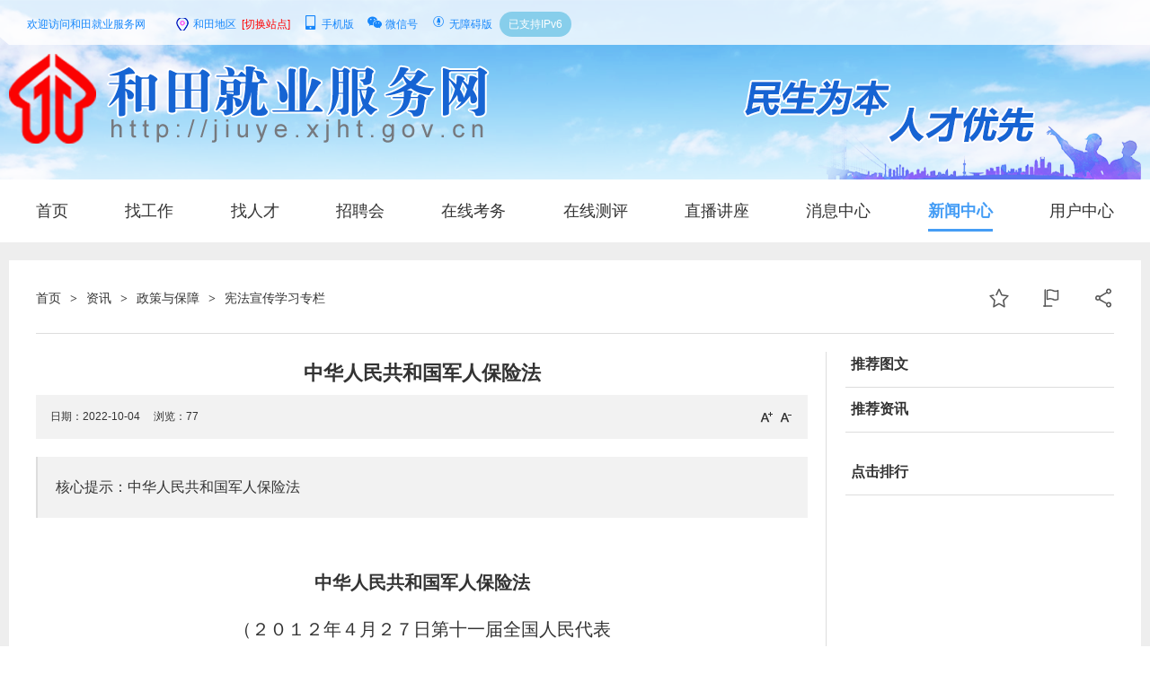

--- FILE ---
content_type: text/html
request_url: https://jiuye.xjht.gov.cn/news/202210/04/content_459.html
body_size: 7075
content:
<!DOCTYPE html>
<html lang="zh-Hans">
<head>
<meta charset="UTF-8"/>
<title>中华人民共和国军人保险法_宪法宣传学习专栏_政策与保障_资讯_和田就业服务网</title>
<meta name="keywords" content="中华人民共和国军人保险法,政策与保障,宪法宣传学习专栏"/>
<meta name="description" content="中华人民共和国军人保险法"/>
<meta http-equiv="mobile-agent" content="format=html5;url=https://jiuye.xjht.gov.cn/mobile/news/202210/04/content_459.html">
<link rel="shortcut icon" type="image/x-icon" href="https://jiuye.xjht.gov.cn/favicon.ico"/>
<link rel="bookmark" type="image/x-icon" href="https://jiuye.xjht.gov.cn/favicon.ico"/>
<link rel="stylesheet" type="text/css" href="https://jiuye.xjht.gov.cn/skin/jiuye2019/style.css"/>
<link rel="stylesheet" type="text/css" href="https://jiuye.xjht.gov.cn/skin/jiuye2019/article.css"/>
<link rel="stylesheet" type="text/css" href="https://jiuye.xjht.gov.cn/skin/jiuye2019/swiper.min.css">
<link rel="stylesheet" type="text/css" href="https://jiuye.xjht.gov.cn/skin/jiuye2019/iconfont.css">
<link rel="stylesheet" type="text/css" href="https://jiuye.xjht.gov.cn/skin/jiuye2019/base.css">
<!--<link rel="stylesheet" type="text/css" href="https://jiuye.xjht.gov.cn/skin/jiuye2019/layui/css/layui.css">-->
<!--[if lte IE 6]>
<link rel="stylesheet" type="text/css" href="https://jiuye.xjht.gov.cn/skin/jiuye2019/ie6.css"/>
<![endif]-->
<script type="text/javascript">window.onerror=function(){return true;}</script>
<script type="text/javascript" src="https://jiuye.xjht.gov.cn/lang/zh-cn/lang.js"></script>
<script type="text/javascript" src="https://jiuye.xjht.gov.cn/file/script/config.js"></script>
<!--[if lte IE 9]><!-->
<script type="text/javascript" src="https://jiuye.xjht.gov.cn/file/script/jquery-3.7.0.min.js"></script>
<!--<![endif]-->
<!--[if (gte IE 10)|!(IE)]><!-->
<script type="text/javascript"  src="https://jiuye.xjht.gov.cn/file/script/jquery-3.7.0.min.js"></script>
<!--<![endif]-->
<script type="text/javascript" src="https://jiuye.xjht.gov.cn/file/script/common.js"></script>
<script type="text/javascript" src="https://jiuye.xjht.gov.cn/file/script/page.js"></script>
<script type="text/javascript" src="https://jiuye.xjht.gov.cn/file/script/jquery.SuperSlide.2.1.3.js"></script>
<script type="text/javascript" src="https://jiuye.xjht.gov.cn/file/script/swiper.min.js"></script>
<script type="text/javascript" src="https://jiuye.xjht.gov.cn/file/script/base.js"></script>
<script type="text/javascript" src="https://jiuye.xjht.gov.cn/file/script/jquery.fly.min.js"></script>
<script type="text/javascript" src="https://jiuye.xjht.gov.cn/skin/jiuye2019/layui/layui.js"></script>
<script type="text/javascript">
GoMobile('https://jiuye.xjht.gov.cn/mobile/news/202210/04/content_459.html');
var searchid = 21;
</script>
</head>
<body>
<div id="dob2b_space" style="display:none;"></div>
<div id="dob2b_qrcode" style="display:none;"></div><div class="dq-wrap">

<div class="dq-header">
<div class="dq-m">
<div class="dq-header-t dq-fr" id="head">
<span class="dq-header-welcome">欢迎访问和田就业服务网</span>
<a href="https://jiuye.xjht.gov.cn/api/city.php" title="点击切换城市"><span class="h_location" id="dob2b_city">和田地区</span><span class="f_red">[切换站点]</span></a><a href="javascript:Dmobile();"><span class="iconfont icon-tongyong-yidongban"></span>手机版</a><a href="javascript:Dqrcode();"><span class="iconfont icon-weixin"></span>微信号</a><a href="https://jiuye.xjht.gov.cn/wza"><span class="iconfont icon-yuyin"></span>无障碍版</a><!-- <a href="https://jiuye.xjht.gov.cn/"><span class="iconfont icon-yemian"></span>返回首页</a>
 -->
<div class="dq-fr dq-header-logined" id="dob2b_member"></div>
<span class="ipv6">已支持IPv6</span>
</div>
<div class="dq-header-b dq-clearfix dq-fs0">
<a href="https://jiuye.xjht.gov.cn/" class="dq-fl dq-header-logo"><img src="https://jiuye.xjht.gov.cn/file/upload/201902/25/095922951.png" alt="和田就业服务网"></a>
<div class="dq-fr dq-header-info"><img src="https://jiuye.xjht.gov.cn/skin/jiuye2019/image/img3.png" title="人才优先"></div>
</div>
</div>
</div>
<!---->
<div class="nav_cont">
<div class="new_nav">
<div ><a href="https://jiuye.xjht.gov.cn/">首页</a></div>
<div ><a href="https://jiuye.xjht.gov.cn/job/">找工作</a></div>
<div ><a href="https://jiuye.xjht.gov.cn/member/my.php?mid=9&action=resume_search">找人才</a></div>
<div ><a href="https://jiuye.xjht.gov.cn/jobfair/">招聘会</a></div>
<div ><a href="https://jiuye.xjht.gov.cn/exam/search.php">在线考务</a></div>
<div ><a href="https://jiuye.xjht.gov.cn/evaluation/">在线测评</a></div>
<div ><a href="https://jiuye.xjht.gov.cn/video/">直播讲座</a></div>
<div ><a href="https://jiuye.xjht.gov.cn/member/message.php">消息中心</a></div>
<div  class="active"><a href="https://jiuye.xjht.gov.cn/news/">新闻中心</a></div>
<div ><a href="https://jiuye.xjht.gov.cn/member/">用户中心</a></div>
</div>
</div>
<script type="text/javascript">var module_id= 21,item_id=459,content_id='content',img_max_width=800;</script>
<div class="dq-main news-show-main">
<div class="dq-m bgfff dq-pad30">
<div class="nav dq-mb20 dq-clearfix">
<div>
<img src="https://jiuye.xjht.gov.cn/skin/jiuye2019/image/tool-favorite.png" class="share" title="收藏" onclick="Dfavor(21, 459);"/>
<img src="https://jiuye.xjht.gov.cn/skin/jiuye2019/image/tool-report.png" class="share" title="举报" onclick="Dreport(21, 459, 0);"/>
<img src="https://jiuye.xjht.gov.cn/skin/jiuye2019/image/tool-share.png" class="share" title="分享好友" onclick="Dshare(21, 459);"/>
</div>
<a href="https://jiuye.xjht.gov.cn/">首页</a> <i>&gt;</i> <a href="https://jiuye.xjht.gov.cn/news/">资讯</a> <i>&gt;</i> <a href="https://jiuye.xjht.gov.cn/news/list_11.html">政策与保障</a> <i>&gt;</i> <a href="https://jiuye.xjht.gov.cn/news/list_131.html">宪法宣传学习专栏</a></div>
<div class="dq-clearfix">
<div class="m3l">
<h1 class="title" id="title">中华人民共和国军人保险法</h1>
<div class="info"><span class="f_r"><img src="https://jiuye.xjht.gov.cn/skin/jiuye2019/image/ico-zoomin.png" width="16" height="16" title="放大字体" class="c_p" onclick="fontZoom('+', 'article');"/>&nbsp;&nbsp;<img src="https://jiuye.xjht.gov.cn/skin/jiuye2019/image/ico-zoomout.png" width="16" height="16" title="缩小字体" class="c_p" onclick="fontZoom('-', 'article');"/></span>
日期：2022-10-04&nbsp;&nbsp;&nbsp;&nbsp;
浏览：<span id="hits">77</span>&nbsp;&nbsp;&nbsp;&nbsp;</div>
<div class="introduce">核心提示：中华人民共和国军人保险法</div><div id="content"><div class="content" id="article"><p align="center" style="font-family:宋体;font-size:20px;color:#333333;text-indent:0px;background-color:#FFFFFF;">
	<span><span><span><strong> 中华人民共和国军人保险法</strong></span></span></span> 
</p>
<p align="center" style="font-family:宋体;font-size:20px;color:#333333;text-indent:0px;background-color:#FFFFFF;">
	<span> </span> 
</p>
<p align="center" style="font-family:宋体;font-size:20px;color:#333333;text-indent:0px;background-color:#FFFFFF;">
	<span> （２０１２年４月２７日第十一届全国人民代表</span> 
</p>
<p align="center" style="font-family:宋体;font-size:20px;color:#333333;text-indent:0px;background-color:#FFFFFF;">
	<span> 大会常务委员会第二十六次会议通过）</span> 
</p>
<p align="center" style="font-family:宋体;font-size:20px;color:#333333;text-indent:0px;background-color:#FFFFFF;">
	<span> </span> 
</p>
<p align="center" style="font-family:宋体;font-size:20px;color:#333333;text-indent:0px;background-color:#FFFFFF;">
	<span><span><span> <strong>目 录</strong></span></span></span> 
</p>
<p align="center" style="font-family:宋体;font-size:20px;color:#333333;text-indent:0px;background-color:#FFFFFF;">
	<span> </span> 
</p>
<p align="justify" style="font-family:宋体;font-size:20px;color:#333333;text-indent:0px;background-color:#FFFFFF;">
	<span> 第一章 总 则</span> 
</p>
<p align="justify" style="font-family:宋体;font-size:20px;color:#333333;text-indent:0px;background-color:#FFFFFF;">
	<span> 第二章 军人伤亡保险</span> 
</p>
<p align="justify" style="font-family:宋体;font-size:20px;color:#333333;text-indent:0px;background-color:#FFFFFF;">
	<span> 第三章 退役养老保险</span> 
</p>
<p align="justify" style="font-family:宋体;font-size:20px;color:#333333;text-indent:0px;background-color:#FFFFFF;">
	<span> 第四章 退役医疗保险</span> 
</p>
<p align="justify" style="font-family:宋体;font-size:20px;color:#333333;text-indent:0px;background-color:#FFFFFF;">
	<span> 第五章 随军未就业的军人配偶保险</span> 
</p>
<p align="justify" style="font-family:宋体;font-size:20px;color:#333333;text-indent:0px;background-color:#FFFFFF;">
	<span> 第六章 军人保险基金</span> 
</p>
<p align="justify" style="font-family:宋体;font-size:20px;color:#333333;text-indent:0px;background-color:#FFFFFF;">
	<span> 第七章 保险经办与监督</span> 
</p>
<p align="justify" style="font-family:宋体;font-size:20px;color:#333333;text-indent:0px;background-color:#FFFFFF;">
	<span> 第八章 法律责任</span> 
</p>
<p align="justify" style="font-family:宋体;font-size:20px;color:#333333;text-indent:0px;background-color:#FFFFFF;">
	<span> 第九章 附 则</span> 
</p>
<p align="justify" style="font-family:宋体;font-size:20px;color:#333333;text-indent:0px;background-color:#FFFFFF;">
	<span> </span> 
</p>
<p align="center" style="font-family:宋体;font-size:20px;color:#333333;text-indent:0px;background-color:#FFFFFF;">
	<span><span><span> <strong>第一章 总 则</strong></span></span></span> 
</p>
<p align="center" style="font-family:宋体;font-size:20px;color:#333333;text-indent:0px;background-color:#FFFFFF;">
	<span> </span> 
</p>
<p align="justify" style="font-family:宋体;font-size:20px;color:#333333;text-indent:0px;background-color:#FFFFFF;">
	<span> 第一条 为了规范军人保险关系，维护军人合法权益，促进国防和军队建设，制定本法。</span> 
</p>
<p align="justify" style="font-family:宋体;font-size:20px;color:#333333;text-indent:0px;background-color:#FFFFFF;">
	<span> 第二条 国家建立军人保险制度。</span> 
</p>
<p align="justify" style="font-family:宋体;font-size:20px;color:#333333;text-indent:0px;background-color:#FFFFFF;">
	<span> 军人伤亡保险、退役养老保险、退役医疗保险和随军未就业的军人配偶保险的建立、缴费和转移接续等适用本法。</span> 
</p>
<p align="justify" style="font-family:宋体;font-size:20px;color:#333333;text-indent:0px;background-color:#FFFFFF;">
	<span> 第三条 军人保险制度应当体现军人职业特点，与社会保险制度相衔接，与经济社会发展水平相适应。</span> 
</p>
<p align="justify" style="font-family:宋体;font-size:20px;color:#333333;text-indent:0px;background-color:#FFFFFF;">
	<span> 国家根据社会保险制度的发展，适时补充完善军人保险制度。</span> 
</p>
<p align="justify" style="font-family:宋体;font-size:20px;color:#333333;text-indent:0px;background-color:#FFFFFF;">
	<span> 第四条 国家促进军人保险事业的发展，为军人保险提供财政拨款和政策支持。</span> 
</p>
<p align="justify" style="font-family:宋体;font-size:20px;color:#333333;text-indent:0px;background-color:#FFFFFF;">
	<span> 第五条 中国人民解放军军人保险主管部门负责全军的军人保险工作。国务院社会保险行政部门、财政部门和军队其他有关部门在各自职责范围内负责有关的军人保险工作。</span> 
</p>
<p align="justify" style="font-family:宋体;font-size:20px;color:#333333;text-indent:0px;background-color:#FFFFFF;">
	<span> 军队后勤（联勤）机关财务部门负责承办军人保险登记、个人权益记录、军人保险待遇支付等工作。</span> 
</p>
<p align="justify" style="font-family:宋体;font-size:20px;color:#333333;text-indent:0px;background-color:#FFFFFF;">
	<span> 军队后勤（联勤）机关财务部门和地方社会保险经办机构，按照各自职责办理军人保险与社会保险关系转移接续手续。</span> 
</p>
<p align="justify" style="font-family:宋体;font-size:20px;color:#333333;text-indent:0px;background-color:#FFFFFF;">
	<span> 第六条 军人依法参加军人保险并享受相应的保险待遇。</span> 
</p>
<p align="justify" style="font-family:宋体;font-size:20px;color:#333333;text-indent:0px;background-color:#FFFFFF;">
	<span> 军人有权查询、核对个人缴费记录和个人权益记录，要求军队后勤（联勤）机关财务部门和地方社会保险经办机构依法办理养老、医疗等保险关系转移接续手续，提供军人保险和社会保险咨询等相关服务。</span> 
</p>
<p align="justify" style="font-family:宋体;font-size:20px;color:#333333;text-indent:0px;background-color:#FFFFFF;">
	<span> </span> 
</p>
<p align="center" style="font-family:宋体;font-size:20px;color:#333333;text-indent:0px;background-color:#FFFFFF;">
	<span><span><span> <strong> 第二章 军人伤亡保险</strong></span></span></span> 
</p>
<p align="center" style="font-family:宋体;font-size:20px;color:#333333;text-indent:0px;background-color:#FFFFFF;">
	<span> </span> 
</p>
<p align="justify" style="font-family:宋体;font-size:20px;color:#333333;text-indent:0px;background-color:#FFFFFF;">
	<span> 第七条 军人因战、因公死亡的，按照认定的死亡性质和相应的保险金标准，给付军人死亡保险金。</span> 
</p>
<p align="justify" style="font-family:宋体;font-size:20px;color:#333333;text-indent:0px;background-color:#FFFFFF;">
	<span> 第八条 军人因战、因公、因病致残的，按照评定的残疾等级和相应的保险金标准，给付军人残疾保险金。</span> 
</p>
<p align="justify" style="font-family:宋体;font-size:20px;color:#333333;text-indent:0px;background-color:#FFFFFF;">
	<span> 第九条 军人死亡和残疾的性质认定、残疾等级评定和相应的保险金标准，按照国家和军队有关规定执行。</span> 
</p>
<p align="justify" style="font-family:宋体;font-size:20px;color:#333333;text-indent:0px;background-color:#FFFFFF;">
	<span> 第十条 军人因下列情形之一死亡或者致残的，不享受军人伤亡保险待遇：</span> 
</p>
<p align="justify" style="font-family:宋体;font-size:20px;color:#333333;text-indent:0px;background-color:#FFFFFF;">
	<span> （一）故意犯罪的；</span> 
</p>
<p align="justify" style="font-family:宋体;font-size:20px;color:#333333;text-indent:0px;background-color:#FFFFFF;">
	<span> （二）醉酒或者吸毒的；</span> 
</p>
<p align="justify" style="font-family:宋体;font-size:20px;color:#333333;text-indent:0px;background-color:#FFFFFF;">
	<span> （三）自残或者自杀的；</span> 
</p>
<p align="justify" style="font-family:宋体;font-size:20px;color:#333333;text-indent:0px;background-color:#FFFFFF;">
	<span> （四）法律、行政法规和军事法规规定的其他情形。</span> 
</p>
<p align="justify" style="font-family:宋体;font-size:20px;color:#333333;text-indent:0px;background-color:#FFFFFF;">
	<span> 第十一条 已经评定残疾等级的因战、因公致残的军人退出现役参加工作后旧伤复发的，依法享受相应的工伤待遇。</span> 
</p>
<p align="justify" style="font-family:宋体;font-size:20px;color:#333333;text-indent:0px;background-color:#FFFFFF;">
	<span> 第十二条 军人伤亡保险所需资金由国家承担，个人不缴纳保险费。</span> 
</p>
<p align="justify" style="font-family:宋体;font-size:20px;color:#333333;text-indent:0px;background-color:#FFFFFF;">
	<span> </span> 
</p>
<p align="center" style="font-family:宋体;font-size:20px;color:#333333;text-indent:0px;background-color:#FFFFFF;">
	<span><span><span> <strong>第三章 退役养老保险</strong></span></span></span> 
</p>
<p align="center" style="font-family:宋体;font-size:20px;color:#333333;text-indent:0px;background-color:#FFFFFF;">
	<span> </span> 
</p>
<p align="justify" style="font-family:宋体;font-size:20px;color:#333333;text-indent:0px;background-color:#FFFFFF;">
	<span> 第十三条 军人退出现役参加基本养老保险的，国家给予退役养老保险补助。</span> 
</p>
<p align="justify" style="font-family:宋体;font-size:20px;color:#333333;text-indent:0px;background-color:#FFFFFF;">
	<span> 第十四条 军人退役养老保险补助标准，由中国人民解放军总后勤部会同国务院有关部门，按照国家规定的基本养老保险缴费标准、军人工资水平等因素拟订，报国务院、中央军事委员会批准。</span> 
</p>
<p align="justify" style="font-family:宋体;font-size:20px;color:#333333;text-indent:0px;background-color:#FFFFFF;">
	<span> 第十五条 军人入伍前已经参加基本养老保险的，由地方社会保险经办机构和军队后勤（联勤）机关财务部门办理基本养老保险关系转移接续手续。</span> 
</p>
<p align="justify" style="font-family:宋体;font-size:20px;color:#333333;text-indent:0px;background-color:#FFFFFF;">
	<span> 第十六条 军人退出现役后参加职工基本养老保险的，由军队后勤（联勤）机关财务部门将军人退役养老保险关系和相应资金转入地方社会保险经办机构，地方社会保险经办机构办理相应的转移接续手续。</span> 
</p>
<p align="justify" style="font-family:宋体;font-size:20px;color:#333333;text-indent:0px;background-color:#FFFFFF;">
	<span> 军人服现役年限与入伍前和退出现役后参加职工基本养老保险的缴费年限合并计算。</span> 
</p>
<p align="justify" style="font-family:宋体;font-size:20px;color:#333333;text-indent:0px;background-color:#FFFFFF;">
	<span> 第十七条 军人退出现役后参加新型农村社会养老保险或者城镇居民社会养老保险的，按照国家有关规定办理转移接续手续。</span> 
</p>
<p align="justify" style="font-family:宋体;font-size:20px;color:#333333;text-indent:0px;background-color:#FFFFFF;">
	<span> 第十八条 军人退出现役到公务员岗位或者参照公务员法管理的工作人员岗位的，以及现役军官、文职干部退出现役自主择业的，其养老保险办法按照国家有关规定执行。</span> 
</p>
<p align="justify" style="font-family:宋体;font-size:20px;color:#333333;text-indent:0px;background-color:#FFFFFF;">
	<span> 第十九条 军人退出现役采取退休方式安置的，其养老办法按照国务院和中央军事委员会的有关规定执行。</span> 
</p>
<p align="justify" style="font-family:宋体;font-size:20px;color:#333333;text-indent:0px;background-color:#FFFFFF;">
	<span> </span> 
</p>
<p align="center" style="font-family:宋体;font-size:20px;color:#333333;text-indent:0px;background-color:#FFFFFF;">
	<span><span><span> <span><strong>第四章 退役医疗保险</strong></span></span></span></span> 
</p>
<p align="center" style="font-family:宋体;font-size:20px;color:#333333;text-indent:0px;background-color:#FFFFFF;">
	<span> </span> 
</p>
<p align="justify" style="font-family:宋体;font-size:20px;color:#333333;text-indent:0px;background-color:#FFFFFF;">
	<span> 第二十条 参加军人退役医疗保险的军官、文职干部和士官应当缴纳军人退役医疗保险费，国家按照个人缴纳的军人退役医疗保险费的同等数额给予补助。</span> 
</p>
<p align="justify" style="font-family:宋体;font-size:20px;color:#333333;text-indent:0px;background-color:#FFFFFF;">
	<span> 义务兵和供给制学员不缴纳军人退役医疗保险费，国家按照规定的标准给予军人退役医疗保险补助。</span> 
</p>
<p align="justify" style="font-family:宋体;font-size:20px;color:#333333;text-indent:0px;background-color:#FFFFFF;">
	<span> 第二十一条 军人退役医疗保险个人缴费标准和国家补助标准，由中国人民解放军总后勤部会同国务院有关部门，按照国家规定的缴费比例、军人工资水平等因素确定。</span> 
</p>
<p align="justify" style="font-family:宋体;font-size:20px;color:#333333;text-indent:0px;background-color:#FFFFFF;">
	<span> 第二十二条 军人入伍前已经参加基本医疗保险的，由地方社会保险经办机构和军队后勤（联勤）机关财务部门办理基本医疗保险关系转移接续手续。</span> 
</p>
<p align="justify" style="font-family:宋体;font-size:20px;color:#333333;text-indent:0px;background-color:#FFFFFF;">
	<span> 第二十三条 军人退出现役后参加职工基本医疗保险的，由军队后勤（联勤）机关财务部门将军人退役医疗保险关系和相应资金转入地方社会保险经办机构，地方社会保险经办机构办理相应的转移接续手续。</span> 
</p>
<p align="justify" style="font-family:宋体;font-size:20px;color:#333333;text-indent:0px;background-color:#FFFFFF;">
	<span> 军人服现役年限视同职工基本医疗保险缴费年限，与入伍前和退出现役后参加职工基本医疗保险的缴费年限合并计算。</span> 
</p>
<p align="justify" style="font-family:宋体;font-size:20px;color:#333333;text-indent:0px;background-color:#FFFFFF;">
	<span> 第二十四条 军人退出现役后参加新型农村合作医疗或者城镇居民基本医疗保险的，按照国家有关规定办理。</span> 
</p>
<p align="justify" style="font-family:宋体;font-size:20px;color:#333333;text-indent:0px;background-color:#FFFFFF;">
	<span> </span> 
</p>
<p align="center" style="font-family:宋体;font-size:20px;color:#333333;text-indent:0px;background-color:#FFFFFF;">
	<span><span><span> <strong>第五章 随军未就业的军人配偶保险</strong></span></span></span> 
</p>
<p align="center" style="font-family:宋体;font-size:20px;color:#333333;text-indent:0px;background-color:#FFFFFF;">
	<span> </span> 
</p>
<p align="justify" style="font-family:宋体;font-size:20px;color:#333333;text-indent:0px;background-color:#FFFFFF;">
	<span> 第二十五条 国家为随军未就业的军人配偶建立养老保险、医疗保险等。随军未就业的军人配偶参加保险，应当缴纳养老保险费和医疗保险费，国家给予相应的补助。</span> 
</p>
<p align="justify" style="font-family:宋体;font-size:20px;color:#333333;text-indent:0px;background-color:#FFFFFF;">
	<span> 随军未就业的军人配偶保险个人缴费标准和国家补助标准，按照国家有关规定执行。</span> 
</p>
<p align="justify" style="font-family:宋体;font-size:20px;color:#333333;text-indent:0px;background-color:#FFFFFF;">
	<span> 第二十六条 随军未就业的军人配偶随军前已经参加社会保险的，由地方社会保险经办机构和军队后勤（联勤）机关财务部门办理保险关系转移接续手续。</span> 
</p>
<p align="justify" style="font-family:宋体;font-size:20px;color:#333333;text-indent:0px;background-color:#FFFFFF;">
	<span> 第二十七条 随军未就业的军人配偶实现就业或者军人退出现役时，由军队后勤（联勤）机关财务部门将其养老保险、医疗保险关系和相应资金转入地方社会保险经办机构，地方社会保险经办机构办理相应的转移接续手续。</span> 
</p>
<p align="justify" style="font-family:宋体;font-size:20px;color:#333333;text-indent:0px;background-color:#FFFFFF;">
	<span> 军人配偶在随军未就业期间的养老保险、医疗保险缴费年限与其在地方参加职工基本养老保险、职工基本医疗保险的缴费年限合并计算。</span> 
</p>
<p align="justify" style="font-family:宋体;font-size:20px;color:#333333;text-indent:0px;background-color:#FFFFFF;">
	<span> 第二十八条 随军未就业的军人配偶达到国家规定的退休年龄时，按照国家有关规定确定退休地，由军队后勤（联勤）机关财务部门将其养老保险关系和相应资金转入退休地社会保险经办机构，享受相应的基本养老保险待遇。</span> 
</p>
<p align="justify" style="font-family:宋体;font-size:20px;color:#333333;text-indent:0px;background-color:#FFFFFF;">
	<span> 第二十九条 地方人民政府和有关部门应当为随军未就业的军人配偶提供就业指导、培训等方面的服务。</span> 
</p>
<p align="justify" style="font-family:宋体;font-size:20px;color:#333333;text-indent:0px;background-color:#FFFFFF;">
	<span> 随军未就业的军人配偶无正当理由拒不接受当地人民政府就业安置，或者无正当理由拒不接受当地人民政府指定部门、机构介绍的适当工作、提供的就业培训的，停止给予保险缴费补助。</span> 
</p>
<p align="justify" style="font-family:宋体;font-size:20px;color:#333333;text-indent:0px;background-color:#FFFFFF;">
	<span> </span> 
</p>
<p align="center" style="font-family:宋体;font-size:20px;color:#333333;text-indent:0px;background-color:#FFFFFF;">
	<span><span><span> <strong> 第六章 军人保险基金</strong></span></span></span> 
</p>
<p align="center" style="font-family:宋体;font-size:20px;color:#333333;text-indent:0px;background-color:#FFFFFF;">
	<span> </span> 
</p>
<p align="justify" style="font-family:宋体;font-size:20px;color:#333333;text-indent:0px;background-color:#FFFFFF;">
	<span> 第三十条 军人保险基金包括军人伤亡保险基金、军人退役养老保险基金、军人退役医疗保险基金和随军未就业的军人配偶保险基金。各项军人保险基金按照军人保险险种分别建账，分账核算，执行军队的会计制度。</span> 
</p>
<p align="justify" style="font-family:宋体;font-size:20px;color:#333333;text-indent:0px;background-color:#FFFFFF;">
	<span> 第三十一条 军人保险基金由个人缴费、中央财政负担的军人保险资金以及利息收入等资金构成。</span> 
</p>
<p align="justify" style="font-family:宋体;font-size:20px;color:#333333;text-indent:0px;background-color:#FFFFFF;">
	<span> 第三十二条 军人应当缴纳的保险费，由其所在单位代扣代缴。</span> 
</p>
<p align="justify" style="font-family:宋体;font-size:20px;color:#333333;text-indent:0px;background-color:#FFFFFF;">
	<span> 随军未就业的军人配偶应当缴纳的保险费，由军人所在单位代扣代缴。</span> 
</p>
<p align="justify" style="font-family:宋体;font-size:20px;color:#333333;text-indent:0px;background-color:#FFFFFF;">
	<span> 第三十三条 中央财政负担的军人保险资金，由国务院财政部门纳入年度国防费预算。</span> 
</p>
<p align="justify" style="font-family:宋体;font-size:20px;color:#333333;text-indent:0px;background-color:#FFFFFF;">
	<span> 第三十四条 军人保险基金按照国家和军队的预算管理制度，实行预算、决算管理。</span> 
</p>
<p align="justify" style="font-family:宋体;font-size:20px;color:#333333;text-indent:0px;background-color:#FFFFFF;">
	<span> 第三十五条 军人保险基金实行专户存储，具体管理办法按照国家和军队有关规定执行。</span> 
</p>
<p align="justify" style="font-family:宋体;font-size:20px;color:#333333;text-indent:0px;background-color:#FFFFFF;">
	<span> 第三十六条 军人保险基金由中国人民解放军总后勤部军人保险基金管理机构集中管理。</span> 
</p>
<p align="justify" style="font-family:宋体;font-size:20px;color:#333333;text-indent:0px;background-color:#FFFFFF;">
	<span> 军人保险基金管理机构应当严格管理军人保险基金，保证基金安全。</span> 
</p>
<p align="justify" style="font-family:宋体;font-size:20px;color:#333333;text-indent:0px;background-color:#FFFFFF;">
	<span> 第三十七条 军人保险基金应当专款专用，按照规定的项目、范围和标准支出，任何单位和个人不得贪污、侵占、挪用，不得变更支出项目、扩大支出范围或者改变支出标准。</span> 
</p>
<p align="justify" style="font-family:宋体;font-size:20px;color:#333333;text-indent:0px;background-color:#FFFFFF;">
	<span> </span> 
</p>
<p align="center" style="font-family:宋体;font-size:20px;color:#333333;text-indent:0px;background-color:#FFFFFF;">
	<span><span><span> <strong> 第七章 保险经办与监督</strong></span></span></span> 
</p>
<p align="center" style="font-family:宋体;font-size:20px;color:#333333;text-indent:0px;background-color:#FFFFFF;">
	<span> </span> 
</p>
<p align="justify" style="font-family:宋体;font-size:20px;color:#333333;text-indent:0px;background-color:#FFFFFF;">
	<span> 第三十八条 军队后勤（联勤）机关财务部门和地方社会保险经办机构应当建立健全军人保险经办管理制度。</span> 
</p>
<p align="justify" style="font-family:宋体;font-size:20px;color:#333333;text-indent:0px;background-color:#FFFFFF;">
	<span> 军队后勤（联勤）机关财务部门应当按时足额支付军人保险金。</span> 
</p>
<p align="justify" style="font-family:宋体;font-size:20px;color:#333333;text-indent:0px;background-color:#FFFFFF;">
	<span> 军队后勤（联勤）机关财务部门和地方社会保险经办机构应当及时办理军人保险和社会保险关系转移接续手续。</span> 
</p>
<p align="justify" style="font-family:宋体;font-size:20px;color:#333333;text-indent:0px;background-color:#FFFFFF;">
	<span> 第三十九条 军队后勤（联勤）机关财务部门应当为军人及随军未就业的军人配偶建立保险档案，及时、完整、准确地记录其个人缴费和国家补助，以及享受军人保险待遇等个人权益记录，并定期将个人权益记录单送达本人。</span> 
</p>
<p align="justify" style="font-family:宋体;font-size:20px;color:#333333;text-indent:0px;background-color:#FFFFFF;">
	<span> 军队后勤（联勤）机关财务部门和地方社会保险经办机构应当为军人及随军未就业的军人配偶提供军人保险和社会保险咨询等相关服务。</span> 
</p>
<p align="justify" style="font-family:宋体;font-size:20px;color:#333333;text-indent:0px;background-color:#FFFFFF;">
	<span> 第四十条 军人保险信息系统由中国人民解放军总后勤部负责统一建设。</span> 
</p>
<p align="justify" style="font-family:宋体;font-size:20px;color:#333333;text-indent:0px;background-color:#FFFFFF;">
	<span> 第四十一条 中国人民解放军总后勤部财务部门和中国人民解放军审计机关按照各自职责，对军人保险基金的收支和管理情况实施监督。</span> 
</p>
<p align="justify" style="font-family:宋体;font-size:20px;color:#333333;text-indent:0px;background-color:#FFFFFF;">
	<span> 第四十二条 军队后勤（联勤）机关、地方社会保险行政部门，应当对单位和个人遵守本法的情况进行监督检查。</span> 
</p>
<p align="justify" style="font-family:宋体;font-size:20px;color:#333333;text-indent:0px;background-color:#FFFFFF;">
	<span> 军队后勤（联勤）机关、地方社会保险行政部门实施监督检查时，被检查单位和个人应当如实提供与军人保险有关的资料，不得拒绝检查或者谎报、瞒报。</span> 
</p>
<p align="justify" style="font-family:宋体;font-size:20px;color:#333333;text-indent:0px;background-color:#FFFFFF;">
	<span> 第四十三条 军队后勤（联勤）机关财务部门和地方社会保险经办机构及其工作人员，应当依法为军队单位和军人的信息保密，不得以任何形式泄露。</span> 
</p>
<p align="justify" style="font-family:宋体;font-size:20px;color:#333333;text-indent:0px;background-color:#FFFFFF;">
	<span> 第四十四条 任何单位或者个人有权对违反本法规定的行为进行举报、投诉。</span> 
</p>
<p align="justify" style="font-family:宋体;font-size:20px;color:#333333;text-indent:0px;background-color:#FFFFFF;">
	<span> 军队和地方有关部门、机构对属于职责范围内的举报、投诉，应当依法处理；对不属于本部门、本机构职责范围的，应当书面通知并移交有权处理的部门、机构处理。有权处理的部门、机构应当及时处理，不得推诿。</span> 
</p>
<p align="justify" style="font-family:宋体;font-size:20px;color:#333333;text-indent:0px;background-color:#FFFFFF;">
	<span> </span> 
</p>
<p align="center" style="font-family:宋体;font-size:20px;color:#333333;text-indent:0px;background-color:#FFFFFF;">
	<span><span><span> <strong>第八章 法律责任</strong></span></span></span> 
</p>
<p align="center" style="font-family:宋体;font-size:20px;color:#333333;text-indent:0px;background-color:#FFFFFF;">
	<span> </span> 
</p>
<p align="justify" style="font-family:宋体;font-size:20px;color:#333333;text-indent:0px;background-color:#FFFFFF;">
	<span> 第四十五条 军队后勤（联勤）机关财务部门、社会保险经办机构，有下列情形之一的，由军队后勤（联勤）机关或者社会保险行政部门责令改正；对直接负责的主管人员和其他直接责任人员依法给予处分；造成损失的，依法承担赔偿责任：</span> 
</p>
<p align="justify" style="font-family:宋体;font-size:20px;color:#333333;text-indent:0px;background-color:#FFFFFF;">
	<span> （一）不按照规定建立、转移接续军人保险关系的；</span> 
</p>
<p align="justify" style="font-family:宋体;font-size:20px;color:#333333;text-indent:0px;background-color:#FFFFFF;">
	<span> （二）不按照规定收缴、上缴个人缴纳的保险费的；</span> 
</p>
<p align="justify" style="font-family:宋体;font-size:20px;color:#333333;text-indent:0px;background-color:#FFFFFF;">
	<span> （三）不按照规定给付军人保险金的；</span> 
</p>
<p align="justify" style="font-family:宋体;font-size:20px;color:#333333;text-indent:0px;background-color:#FFFFFF;">
	<span> （四）篡改或者丢失个人缴费记录等军人保险档案资料的；</span> 
</p>
<p align="justify" style="font-family:宋体;font-size:20px;color:#333333;text-indent:0px;background-color:#FFFFFF;">
	<span> （五）泄露军队单位和军人的信息的；</span> 
</p>
<p align="justify" style="font-family:宋体;font-size:20px;color:#333333;text-indent:0px;background-color:#FFFFFF;">
	<span> （六）违反规定划拨、存储军人保险基金的；</span> 
</p>
<p align="justify" style="font-family:宋体;font-size:20px;color:#333333;text-indent:0px;background-color:#FFFFFF;">
	<span> （七）有违反法律、法规损害军人保险权益的其他行为的。</span> 
</p>
<p align="justify" style="font-family:宋体;font-size:20px;color:#333333;text-indent:0px;background-color:#FFFFFF;">
	<span> 第四十六条 贪污、侵占、挪用军人保险基金的，由军队后勤（联勤）机关责令限期退回，对直接负责的主管人员和其他直接责任人员依法给予处分。</span> 
</p>
<p align="justify" style="font-family:宋体;font-size:20px;color:#333333;text-indent:0px;background-color:#FFFFFF;">
	<span> 第四十七条 以欺诈、伪造证明材料等手段骗取军人保险待遇的，由军队后勤（联勤）机关和社会保险行政部门责令限期退回，并依法给予处分。</span> 
</p>
<p align="justify" style="font-family:宋体;font-size:20px;color:#333333;text-indent:0px;background-color:#FFFFFF;">
	<span> 第四十八条 违反本法规定，构成犯罪的，依法追究刑事责任。</span> 
</p>
<p align="justify" style="font-family:宋体;font-size:20px;color:#333333;text-indent:0px;background-color:#FFFFFF;">
	<span> 第九章 附 则</span> 
</p>
<p align="justify" style="font-family:宋体;font-size:20px;color:#333333;text-indent:0px;background-color:#FFFFFF;">
	<span> 第四十九条 军人退出现役后参加失业保险的，其服现役年限视同失业保险缴费年限，与入伍前和退出现役后参加失业保险的缴费年限合并计算。</span> 
</p>
<p align="justify" style="font-family:宋体;font-size:20px;color:#333333;text-indent:0px;background-color:#FFFFFF;">
	<span> 第五十条 本法关于军人保险权益和义务的规定，适用于人民武装警察；中国人民武装警察部队保险基金管理，按照中国人民武装警察部队资金管理体制执行。</span> 
</p>
<p align="justify" style="font-family:宋体;font-size:20px;color:#333333;text-indent:0px;background-color:#FFFFFF;">
	<span> 第五十一条 本法自２０１２年７月１日起施行。</span> 
</p></div>
</div>
<div class="b20 c_b">&nbsp;</div>
 
<div class="b20">&nbsp;</div>
<div class="head-txt"><span><a href="https://jiuye.xjht.gov.cn/news/list_131.html">更多<i>&gt;</i></a></span><strong>同类资讯</strong></div>
<div class="related"><table width="100%">
<tr><td width="50%"><a href="https://jiuye.xjht.gov.cn/news/202312/04/content_742.html" title="宪法法律知识宣传问答" >&#8226; 宪法法律知识宣传问答</a></td>
<td width="50%"><a href="https://jiuye.xjht.gov.cn/news/202304/13/content_568.html" title="中华人民共和国宪法" >&#8226; 中华人民共和国宪法</a></td>
</tr><tr><td width="50%"><a href="https://jiuye.xjht.gov.cn/news/list.php?catid=131" title="宪法宣传学习专栏 点击进入" rel="noopener noreferrer">&#8226; 宪法宣传学习专栏 点击进入</a></td>
<td width="50%"><a href="https://jiuye.xjht.gov.cn/news/202210/04/content_460.html" title="中华人民共和国劳动争议调解仲裁法" >&#8226; 中华人民共和国劳动争议调解仲裁法</a></td>
</tr><tr><td width="50%"><a href="https://jiuye.xjht.gov.cn/news/202210/04/content_458.html" title="中华人民共和国社会保险法" >&#8226; 中华人民共和国社会保险法</a></td>
<td width="50%"><a href="https://jiuye.xjht.gov.cn/news/202210/04/content_456.html" title="中华人民共和国劳动合同法" >&#8226; 中华人民共和国劳动合同法</a></td>
</tr><tr><td width="50%"><a href="https://jiuye.xjht.gov.cn/news/202210/04/content_455.html" title="中华人民共和国就业促进法" >&#8226; 中华人民共和国就业促进法</a></td>
</table>
</div>
<br/>
</div>
<div class="m3r">
<div class="head-sub"><strong>推荐图文</strong></div>
<div class="list-thumb"><table width="100%">
</table>
</div>
<div class="head-sub"><strong>推荐资讯</strong></div>
<div class="list-txt"><ul>
</ul>
</div>
<div class="head-sub"><strong>点击排行</strong></div>
<div class="list-rank"><ul class="phb">
</ul></div>
</div>
</div>
</div>
</div>
<script type="text/javascript" src="https://jiuye.xjht.gov.cn/file/script/content.js?v=spm.1.6633436cqyRfz7"></script><div class="dq-footer dq-tc">
<div class="dq-m">
<ul class="dq-footer-t">
<li><a href="https://jiuye.xjht.gov.cn/">首页</a></li>
<li><a href="https://jiuye.xjht.gov.cn/about/privacy.html">隐私协议</a></li>
<li><a href="https://jiuye.xjht.gov.cn/sitemap/">网站地图</a></li>
<li><a href="https://jiuye.xjht.gov.cn/about/index.html">联系我们</a></li>
</ul>
<div class="dq-footer-b">
<a href="https://bszs.conac.cn/sitename?method=show&id=538CB6B8F849079AE053022819AC44B3" target="_blank" rel="noopener noreferrer nofollow" class="dq-footer-b-l"><img src="https://jiuye.xjht.gov.cn/skin/jiuye2019/image/img12.png" alt="党政机关"/></a>
<div class="dq-footer-b-c">
<p>开办：和田地区行政公署   主办：和田地区人力资源和社会保障局   承办：和田地区公共就业服务中心</p><p>© 2025 和田就业服务网 版权所有 网站标识码：6532000001   地址：新疆和田市昆仑路42号</p><p>建议在1280*1024分辨率下使用本网站&nbsp;&nbsp;&nbsp;<a href="https://beian.miit.gov.cn" target="_blank" rel="noopener noreferrer nofollow">新ICP备15003645号</a></p>
</div>
<a href="https://zfwzgl.www.gov.cn/exposure/jiucuo.html?site_code=6532000001&url=https://jiuye.xjht.gov.cn/" target="_blank" rel="noopener noreferrer nofollow" class="dq-footer-b-r"><img src="https://jiuye.xjht.gov.cn/skin/jiuye2019/image/img13.png" alt="政府网站找错"/></a>
<a href="https://www.xjwljb.com/" target="_blank" rel="noopener noreferrer nofollow" class="dq-footer-b-r"><img src="https://jiuye.xjht.gov.cn/skin/jiuye2019/image/img17.jpg" title="新疆网络举报"/></a>
<a href="https://jiuye.xjht.gov.cn/wza" style="margin-top:20px" rel="noopener noreferrer nofollow" class="dq-footer-b-r"><img src="https://jiuye.xjht.gov.cn/skin/jiuye2019/image/aria.png" alt="适老化无障碍服务"/></a>
</div>
</div>
</div>
</div>
<!-- 侧边栏 -->
<!-- -->
<div id="toTop">
<span class="iconfont icon-dingbu"></span>
<p>返回<br/>顶部</p>
</div>
<div class="index-zoom-tip">你的浏览器目前处于缩放状态，页面可能会出现错位现象，建议100%大小显示。<span class="iconfont icon-guanbi1"></span><span class="line"></span></div>
<script type="text/javascript">
$(function(){
Dtask('moduleid=21&html=show&itemid=459&page=1', 1);
});
</script>
</body>
</html>

--- FILE ---
content_type: text/css
request_url: https://jiuye.xjht.gov.cn/skin/jiuye2019/style.css
body_size: 4843
content:
/* global */
* {word-break:break-all;font-family:"Microsoft Yahei",Tahoma,Verdana,Arial;-webkit-text-size-adjust:none;}
body {margin:0;font-size:12px;color:#333333;background:#FFFFFF;}
form,input,select,textarea,td,th {font-size:12px;}
input,textarea,select {padding:6px;}
img {border:none;}
ul li {list-style-type:none;}
ol li {list-style-type:decimal;}
ul,form {margin:0px;padding:0px;}
a:link,a:visited,a:active {color:#333333;text-decoration:none;}
a:hover {color:#FF3300;}
/* links */
a.w:link,a.w:visited,a.w:active {color:#FFFFFF;text-decoration:none;}
a.w:hover {color:#F4F3F2;}
a.b:link,a.b:visited,a.b:active {color:#007AFF;text-decoration:none;}
a.b:hover {color:#FF3300;}
a.g:link,a.g:visited,a.g:active {color:#666666;text-decoration:none;}
a.g:hover {color:#FF6600;}
/* common */
.m {margin:auto;width:1200px;background:#FFFFFF;clear:both;}
.m0 {width:100%;background:#F2F2F2;}
.m0 .m {background:#F2F2F2;}
.m1 {background:url('image/bg-line.png') repeat-y 960px 0;}
.m1l {width:940px;float:left;}
.m1r {width:239px;float:right;}
.m2 {background:url('image/bg-line.png') repeat-y 960px 0;}
.m2l {width:940px;float:left;}
.m2r {width:219px;float:right;}
.m3 {background:url('image/bg-line.png') repeat-y 880px 0;}
.m3l {width:860px;float:left;}
.m3r {width:299px;float:right;}

.head {background:#F8F8F8;width:100%;height:32px;border-bottom:#E5E5E5 1px solid;position:fixed;z-index:9;left:0;}
.head_m {margin:auto;width:1200px;padding:7px 0 0 0;color:#666666;}
.head_s {height:31px;}
.head_t strong{color:#FF0000;font-weight:normal;}
.head_l li {float:left;margin:0 10px 0 0;}
.head_r {float:right;}
.head_r img {position:relative;margin:-2px 6px 0 0;}
.h_location {background:url('image/ico-location.png') no-repeat 0 center;padding:0 6px 0 20px;}
.h_fav {background:url('image/ico-fav.png') no-repeat 0 center;padding:0 6px 0 20px;}
.h_mobile {background:url('image/ico-mobile.png') no-repeat 0 center;padding:0 6px 0 20px;}
.h_cart {background:url('image/ico-cart.png') no-repeat 0 center;padding:0 6px 0 20px;}
.h_qrcode {background:url('image/ico-qrcode.png') no-repeat 0 center;padding:0 6px 0 20px;}

.logo {/*width:220px;*/height:80px;overflow:hidden;}
.logo img {margin:10px 0 0 0;height:60px;}
.head_search_kw {width:455px;margin:30px 0 0 15px;height:20px;line-height:20px;overflow:hidden;}
/*.head_search {float:left;width:510px;height:32px;background:url('image/head_search.png') no-repeat;margin-top:25px;}
.head_search:hover {background:url('image/head_search.png') no-repeat 0 -32px;}*/
.head_search div {clear:both;padding:4px 0 0 25px;}
.search_i {width:320px;font-size:14px;height:20px;line-height:20px;padding:2px 0 0 0;color:#666666;background:url('image/spacer.gif');border:none;}
.search_m {width:60px;cursor:default;padding:2px 25px 0 10px;font-size:14px;height:20px;line-height:20px;color:#666666;background:url('image/spacer.gif');border:none;}
.search_s {width:70px;height:25px;background:url('image/spacer.gif');border:none;padding:0;margin:0;cursor:pointer;}
.search_i:focus,.search_s:focus{outline:none;}
#search_module {z-index:1000;position:absolute;width:95px;overflow:hidden;margin:56px 0 0 565px;font-size:14px;line-height:26px;color:#666666;background:#FFFFFF;border:#CCCCCC 1px solid;border-top:none;cursor:pointer;}
#search_module li {padding:0 10px;color:#666666;}
#search_module li:hover {color:#FF6600;}
#search_tips {z-index:1000;position:absolute;width:340px;overflow:hidden;cursor:pointer;margin:56px 0 0 220px;font-size:13px;line-height:20px;color:#666666;background:#FFFFFF;border:#444444 1px solid;}
#search_tips div {height:20px;padding:1px 8px 1px 8px;clear:both;overflow:hidden;}
#search_tips div span {float:right;font-size:12px;}
#search_tips label {display:block;width:100%;background:#FAFAFA;font-size:12px;color:#0000CC;text-align:right;}
.search_t_div_1 {color:#333333;}
.search_t_div_1 span {color:#008000;}
.search_t_div_2 {background:#3366CC;color:#FFFFFF;}
.search_t_div_2 span {color:#FFFFFF;}

/* menu */
.menu {height:42px;line-height:42px;background:#2587F4;letter-spacing:1px;font-size:16px;overflow:hidden;}
.menu li {float:left;}
.menu .menuon {background:#0072C6;margin-left:-2px;}
.menu a:link,.menu a:visited,.menu a:active {display:block;height:42px;color:#FFFFFF;padding:0 12px;}
.menu a:hover {background:#0072C6;}

.foot {color:#666666;text-align:center;line-height:32px;padding:10px 0 10px 0;}
.foot_page {background:#EEEEEE;padding:0 10px;text-align:center;height:48px;line-height:48px;overflow:hidden;color:#666666;}

/* layout */
.m_l {width:880px;}
.m_r {width:300px;}
.m_n {width:20px;}
.m_l_1 {width:1000px;}
.m_r_1 {width:180px;}
/* left */
.left_box {border:#DDDDDD 1px solid;}
.left_head {border-bottom:#DDDDDD 1px solid;height:44px;line-height:44px;overflow:hidden;padding:0 10px;}
.left_head strong {font-size:16px;}
.left_head em {font-style:normal;color:#666666;}

/* box */
.box_head {border-bottom:#DDDDDD 1px solid;height:44px;line-height:44px;overflow:hidden;padding:0 10px;}
.box_head strong {font-size:14px;display:block;}
.box_head em {font-style:normal;color:#666666;}

.box_body {padding:10px;}
.box_body li {height:32px;line-height:32px;overflow:hidden;}

.tab_head {border:#DDDDDD 1px solid;border-bottom:none;height:31px;line-height:31px;font-size:14px;overflow:hidden;background:#EEEEEE;font-weight:bold;}
.tab_1 {float:left;padding:0 15px 0 15px;border-right:#DDDDDD 1px solid;cursor:pointer;font-weight:normal;}
.tab_2 {float:left;padding:0 15px 0 15px;border-right:#DDDDDD 1px solid;cursor:pointer;background:#FFFFFF;}
.tab_1_1 {border-bottom:#DDDDDD 1px solid;cursor:pointer;}
.tab_1_2 {border:#DDDDDD 1px solid;border-bottom:none;cursor:pointer;font-weight:bold;}

.tab_head_2 {height:27px;background:#EEEEEE;border-left:#DDDDDD 1px solid;border-right:#DDDDDD 1px solid;text-align:center;padding-left:12px;}
.tab_2_1 {float:left;width:80px;height:27px;line-height:31px;overflow:hidden;background:url('image/tab_2_1.gif') no-repeat 6px right;cursor:pointer;}
.tab_2_1 span {color:#333333;}
.tab_body_2 {border:#DDDDDD 1px solid;border-top:none;}

.li_dot li {background:url('image/li_dot.gif') no-repeat 5px 10px;padding:0 10px 0 12px;}
/* pages */
.pages {padding:24px 0;text-align:center;font-size:12px;color:#666666;clear:both;}
.pages a:link,.pages a:visited,.pages a:active {background:#FFFFFF;border:#DDDDDD 1px solid;padding:6px;text-decoration:none;}
.pages a:hover {background:#258CFF;border:#258CFF 1px solid;color:#FFFFFF;padding:6px;text-decoration:none;}
.pages strong {background:#258CFF;padding:6px;border:#258CFF 1px solid;color:#FFFFFF;}
.pages_inp {width:32px;border:#DDDDDD 1px solid;color:#666666;padding:4px;text-align:center;}
.pages_btn {width:32px;border:#FF6600 1px solid;color:#FFFFFF;padding:4px 6px;background:#FF6600;font-weight:bold;font-size:11px;}
.pages label {background:#FFFFFF;border:#DDDDDD 1px solid;color:#666666;padding:6px 6px;}
.pages label em {color:red;font-weight:bold;font-style:normal;}
.pages label span {font-weight:bold;}
.pages cite {font-style:normal;}
/* table */
.tb {width:100%;}
.tb th {background:#EEEEEE;}
.tb td {border-bottom:#DDDDDD 1px solid;}
.tb tr:hover {background:#F3F3F3;}

.tf {width:100%;}
.tf td {border-top:#F0F0F0 1px solid;}
.tf tr:hover {background:#F4F4F4;}
.tf .tl {width:100px;text-align:right;}
.btns {padding:20px 20px 20px 150px;}
.thumb {padding:6px 0;}
.thumb img {border:#DDDDDD 1px solid;padding:2px;}
.thumb li {height:22px;line-height:22px;overflow:hidden;}
.thumbml ul {margin:10px 0 15px 0;}
.imb img {border:#DDDDDD 1px solid;padding:3px;}
/* album */
#mid_pos {position:absolute;}
#mid_div {width:320px;height:240px;cursor:crosshair;padding:6px;border:#CCCCCC 1px solid;background:#F3F3F3;}
#zoomer {border:#333333 1px solid;width:120px;height:90px;background:#FFFFFF url('image/zoom_bg.gif');position:absolute;opacity:0.5;filter:alpha(opacity=50);}
#big_div {width:400px;height:300px;border:#CCCCCC 1px solid;background:#FFFFFF;position:absolute;overflow:hidden;}
#big_pic {position:absolute;}
.ab_im {padding:2px;margin:10px 0 10px 32px;border:#C0C0C0 1px solid;}
.ab_on {padding:2px;margin:10px 0 10px 32px;border:#FF6600 1px solid;background:#FF6600;}
/* ads */
.adword table {background:url('image/adword_bg.gif') repeat-x 0 bottom;}
.adword_tip {color:#FF1100;border-bottom:#DDDDDD 1px solid;padding:8px 10px 8px 28px;background:url('image/arrow_up.gif') no-repeat 10px 8px;}
.sponsor {margin-bottom:10px;}
/* basic */
.f_l {float:left;}
.f_r {float:right;}
.t_l {text-align:left;}
.t_r {text-align:right;}
.t_c {text-align:center;}
.f_b {font-weight:bold;}
.f_n {font-weight:normal;}
.f_white {color:white;}
.f_gray {color:#666666;}
.f_orange {color:#FF6600;}
.f_red {color:red;}
.f_green {color:green;}
.f_blue {color:blue;}
.f_dblue {color:#007AFF;}
.f_price {font-weight:bold;font-family:Arial;color:#FF0000;}
.px12 {font-size:12px;}
.px14 {font-size:14px;}
.px16 {font-size:16px;}
.px18 {font-size:18px;}
.bd-t {border-top:#DDDDDD 1px solid;}
.bd-b {border-bottom:#DDDDDD 1px solid;}

.b10 {height:10px;}
.b16 {height:16px;}
.b20 {height:20px;}
.b24 {height:24px;}
.b32 {height:32px;}
.pd3 {padding:3px;}
.pd5 {padding:5px;}
.pd10 {padding:10px;}
.pd15 {padding:15px;}
.pd20 {padding:20px;}
.lh18 {line-height:180%;}
.ls1 {letter-spacing:1px;}
.c_p {cursor:pointer;}
.c_b {clear:both;}
.o_h {overflow:hidden;}
.dsn {display:none;}
.absm {vertical-align:middle;}

.btn_s {background:#2388FA;color:#FFFFFF;border:none;padding:2px;letter-spacing:1px;}
.btn_r {background:#D7D7D7;color:#666666;border:none;padding:2px;letter-spacing:1px;}
.bd {border:#CAD9EA 1px solid;}
.highlight {color:red;}
.jt {color:#003278;cursor:pointer;}
.np {padding:20px 30px 20px 50px;line-height:25px;}
.lazy {background:#FAFAFA url('image/loading.gif') no-repeat center center;}
.slide {background:#FAFAFA;overflow:hidden;}

.btn,.btn-green,.btn-blue,.btn-red {color:#FFFFFF;font-size:14px;width:100px;line-height:32px;border:none;border-radius:4px;text-align:center;cursor:pointer;padding:0;-webkit-appearance:none;}
.btn{background:#FFFFFF;border:#DDDDDD 1px solid;color:#333333;}
.btn:hover{background:#D9D9D9;border:#CDCDCD 1px solid;}
.btn-green{background:#1AAD19;border:#18A117 1px solid;color:#FFFFFF;}
.btn-green:hover{background:#179B16;border:#159014 1px solid;}
.btn-blue{background:#007AFF;border:#1E74D0 1px solid;color:#FFFFFF;}
.btn-blue:hover{background:#0569D5;}
.btn-red{background:#F8F8F8;border:#C6C6C6 1px solid;}
.btn-red:hover{background:#CE3C39;border:#BF3835 1px solid;color:#FFFFFF;}

/* position */
.pos {padding:0 16px;height:36px;line-height:36px;background:#EEEEEE;}
.nav {padding:0 10px 20px 32px;height:24px;line-height:24px;background:url('image/ico-nav.png') no-repeat 10px 3px;font-size:14px;}
.nav div {float:right;}
.nav i {font-style:normal;font-weight:bold;color:#444444;padding:0 6px;font-family:simsun;}
.nav em {font-style:normal;color:#999999;padding:0 10px;font-size:12px;}

/* show */
.title {line-height:48px;text-align:center;font-weight:bold;font-size:22px;padding:0;margin:0;}
.title_trade {font-weight:bold;font-size:22px;margin:0 0 20px 0;padding:0 0 20px 0;border-bottom:#DDDDDD 1px solid;}
.info {padding:16px;background:#F2F2F2;}
.introduce {margin:20px 0;padding:20px;line-height:180%;font-size:16px;background:#F2F2F2;border-left:#DDDDDD 2px solid;}
.content {font-size:16px;line-height:200%;padding:16px;}
.content p {text-indent:2em;}
.content a:link,.content a:visited,.content a:active {color:#225588;text-decoration:underline;}
.content a:hover {color:#FF6600;text-decoration:none;}
.property {border:#E6E6E6 1px solid;background:#F6F6F6;padding:10px;margin:0 10px 0 10px;}
.property li {float:left;width:30%;height:22px;line-height:22px;overflow:hidden;}
.detail {background:url('image/arrow.gif') no-repeat 0 9px;border-bottom:#C0C0C0 1px dotted;padding:8px 0 8px 20px;margin:0 15px 0 15px;}
.related {padding:10px 16px;line-height:32px;}
.related a {font-size:14px;}
.keylink {font-weight:normal;padding:0 3px 0 3px;}
.share {width:20px;height:20px;cursor:pointer;margin-left:10px;}
.share:hover {width:24px;height:24px;}
.award {padding:32px;text-align:center;}
.award div {width:80px;height:44px;line-height:44px;font-size:20px;font-weight:bold;letter-spacing:2px;margin:auto;background:#FFFFFF;color:#E94657;border:#E94657 2px solid;border-radius:10px;cursor:pointer;}
.award div:hover {background:#E94657;color:#FFFFFF;}
#comment_main div {height:100px;background:url('image/loading.gif') no-repeat center center;}

/* search */
.fsearch {padding:5px 0 10px 15px;margin:1px 1px 0 1px;background:#F5FAFE url('image/fsearch_bg.gif') repeat-x;}
.sch {padding:15px 20px 5px 20px;margin-bottom:10px;}
.sch p {padding:10px 10px 10px 10px;font-size:13px;margin:0;}
.sch_find {border-top:#DDDDDD 1px solid;border-bottom:#EEEEEE 1px solid;margin:5px 0 5px 0;padding:5px 0 5px 5px;font-weight:bold;}
.sch_site li {background:url('image/ico_search.gif') no-repeat 3px 3px;height:23px;line-height:23px;overflow:hidden;padding:0 5px 0 25px;color:#666666;}
.sch_relate li {background:url('image/arrow_up.gif') no-repeat 3px 3px;height:23px;line-height:23px;overflow:hidden;padding:0 5px 0 25px;color:#666666;}
.rank_list {background:url('image/rank_list.gif') no-repeat;}
.rank_list li {height:23px;line-height:23px;overflow:hidden;padding:0 5px 0 35px;}
.ppt {padding:1px 15px 1px 35px;line-height:25px;}
.ppt_l {width:60px;font-weight:bold;}
.ppt_r {color:#DFDFDF;}
.ppt span {padding:1px;background:#2E6AB1;border:#1D589E 1px solid;color:#FFFFFF;}
/* sell && buy && company */
.category {padding:10px 20px 5px 15px;}
.category p {padding:5px 0 5px 0;margin:0;}
.category div {padding:0 20px 0 20px;}

.about {border:#2786C6 1px solid;background:#F2F2F2;padding:8px;margin:15px 15px 0 15px;}
.about li {padding:5px 0 5px 5px;}
.about li span {display:block;width:100px;float:left;color:#1B4C7A;}

.contact_head {height:44px;line-height:44px;border:#DDDDDD 1px solid;border-bottom:none;border-top:#007AFF 2px solid;background:#EEEEEE;padding:0 16px;font-weight:bold;font-size:16px;}
.contact_body {padding:10px;border:#DDDDDD 1px solid;border-top:none;margin-bottom:16px;}
.contact_body li {line-height:24px;border-bottom:#E2E2E2 1px solid;padding:6px 10px;}
.contact_body li span {color:#1B4C7A;padding:0 8px 0 0;}

.type {height:31px;line-height:31px;overflow:hidden;border-top:#DDDDDD 1px solid;background:#EEEEEE;padding-left:35px;}
a.type_1:link,a.type_1:visited,a.type_1:active,a.type_1:hover {float:left;display:block;padding:0 15px 0 15px;background:#FFFFFF;color:#000000;font-weight:bold;}
a.type_2:link,a.type_2:visited,a.type_2:active {float:left;display:block;padding:0 15px 0 15px;border-right:#E2F0FB 1px solid;}
a.type_2:hover {background:#258CFF;color:#FFFFFF;}
.img_tip {width:200px;z-index:1000;position:absolute;padding:5px;border:#DDDDDD 1px solid;background:#FFFFFF;}
.vote {padding:10px;}
.vote div {font-weight:bold;}
.vote li {padding:3px 0 3px 0;}
.vote p {margin:5px 0 5px 0;}

.sort {line-height:48px;/*border-bottom:#DDDDDD 1px solid;*/font-size:14px;}
.sort-k {width:80px;padding-left:10px;font-weight:bold;float:left;overflow:hidden;}
.sort-v {width:850px;float:left;}
.sort-v li {float:left;padding:0 10px;}
.sort-v .on {background:#EEEEEE;}
.sort-v i {font-style:normal;padding-left:2px;color:#999999;font-size:12px;}
.sort-v b {padding:0 20px;}
.sort-v input, .sort-v select {padding:4px;}
.sort-v .btn-blue, .sort-v .btn {padding:0;line-height:28px;width:80px;margin-right:20px;}

.list {line-height:180%; padding:0 20px}
.list:hover {background:#F2F2F2;}
.list div img {border:#DDDDDD 1px solid;}
.list table {width:100%;border-bottom:#DDDDDD 1px solid;}
.list td {padding:10px 0 10px 0;}
.list th {font-size: 14px;}
.list h3 {font-size:14px;margin:0px;height:22px;overflow:hidden;}

.user-info {height:64px;padding:20px;background:#EEEEEE;border-radius:10px;}
.user-info img {width:64px;height:64px;border-radius:50%;float:left;margin-right:20px;}
.user-info ul {float:right;width:175px;margin-top:4px;}
.user-info li {height:28px;line-height:28px;overflow:hidden;}
.user-info strong {font-size:16px;}
.user-info em {font-size:14px;font-style:normal;float:right;}
.user-info i {font-style:normal;color:#999999;padding:0 6px;}

.head-txt {padding:0 6px 10px 6px;line-height:28px;border-bottom:#DDDDDD 1px solid;clear:both;padding: 15px 30px}
.head-txt strong {font-size:18px;}
.head-txt span {float:right;font-size:14px;color:#999999;}
.head-txt i {font-style:normal;font-weight:bold;padding:0 2px;font-family:simsun;}

.head-sub {padding:0 6px 10px 6px;line-height:28px;border-bottom:#DDDDDD 1px solid;margin-bottom:10px;clear:both;}
.head-sub strong {font-size:16px;}
.head-sub span {float:right;font-size:14px;color:#999999;}
.head-sub i {font-style:normal;font-weight:bold;padding:0 2px;font-family:simsun;}

.list-thumb {text-align:center;}
.list-thumb img {border:#DDDDDD 1px solid;padding:2px;}
.list-thumb li {height:32px;line-height:32px;overflow:hidden;}

.list-img ul {margin:6px 24px 24px 0;}
.list-img li {height:24px;line-height:24px;overflow:hidden;font-size:14px;}
.list-img em {font-size:12px;font-style:normal;color:#999999;}
.list-img i {font-size:12px;font-style:normal;color:#999999;float:right;padding-right:6px;}

.list0 {width:1224px;}
.list0:after {content:"";display:block;clear:both;}
.list0 div {width:204px;float:left;}
.list0 img:hover {border-left:#FFFFFF 1px solid;}

.list1 {width:960px;}
.list1:after {content:"";display:block;clear:both;}
.list1 div {width:192px;float:left;}
.list1 img:hover {border-left:#FFFFFF 1px solid;}

.list-txt {padding:0 0 20px 0;}
.list-txt li {height:32px;line-height:32px;overflow:hidden;font-size:14px;background:url('image/li_dot.gif') no-repeat 6px center;padding:0 16px 0 16px;}
.list-txt .f_r {font-size:12px;color:#666666;}

/*20190313-1530 start*/
.list-rank {padding:0 0 24px 0;}
.list-rank li {height:32px;line-height:32px;font-size:14px;padding:0 6px;overflow:hidden;}
.list-rank .f_r {float:right;font-size:12px;color:#666666;padding-left:10px;}
.list-rank em {font-size:26px;font-style:normal;color:#F34540;padding-right:10px;font-family:Georgia;}
.list-rank i {font-size:18px;font-style:normal;color:#999999;padding-right:14px;font-family:Georgia;}
/*20190313-1530 end*/

.list-cate {}
.list-cate:after {content:"";display:block;clear:both;}
.list-cate td {width:410px;font-size:14px;padding:10px 10px 20px 10px;}
.list-cate td:hover {background:#EEEEEE;}
.list-cate p {margin:0 0 10px 0;}
.list-cate li {float:left;line-height:32px;}
.list-cate em {font-style:normal;color:#DDDDDD;padding:0 10px;}
.list-cate i {font-style:normal;color:#DDDDDD;padding:0 10px;}

.list-cate2 {padding:0 0 20px 0;}
.list-cate2:after {content:"";display:block;clear:both;}
.list-cate2 li {width:116px;padding:0 16px;float:left;height:32px;line-height:32px;font-size:14px;overflow:hidden;}
.list-cate2 li:hover {background:#EEEEEE;}
.list-cate2 i {font-size:12px;font-style:normal;color:#666666;padding-left:6px;}

.list-area {width:880px;}
.list-area:after {content:"";display:block;clear:both;}
.list-area li {width:103px;float:left;height:32px;line-height:32px;font-size:14px;overflow:hidden;text-align:center;border:#DDDDDD 1px solid;margin:0 20px 20px 0;}
.list-area li:hover {border:#FF6600 1px solid;}

.list-area4 {padding:0 0 20px 0;}
.list-area4:after {content:"";display:block;clear:both;}
.list-area4 li {width:25%;float:left;height:32px;line-height:32px;font-size:14px;overflow:hidden;text-align:center;}
.list-area4 li:hover {background:#EEEEEE;}

.tab-head {}
.tab-head ul {border-bottom:#DDDDDD 1px solid;height:32px;padding-left:16px;}
.tab-head li {border-bottom:#DDDDDD 1px solid;display:inline-block;height:32px;line-height:32px;margin-right:16px;float:left;font-size:14px;}
.tab-head .on {border-bottom:#007AFF 3px solid;height:30px;line-height:32px;}
.tab-head .on span {color:#007AFF;}

/* side */
.side em {font-size:12px;font-style:normal;color:#999999;}
.side a {width:90%;display:block;font-size:16px;}
.side input {width:140px;border:#DDDDDD 1px solid;border-radius:8px;padding:8px 8px 8px 26px;font-size:14px;background:#FFFFFF url('image/icon-search16.png') no-repeat 6px center;outline:none;margin:16px 16px 16px 32px;}
.side input:hover {width:180px;}
.side_li {line-height:48px;height:48px;padding-left:32px;overflow:hidden;}
.side_li:hover {background:#F3F3F3;}
.side_on {line-height:48px;height:48px;background:#EEEEEE;padding-left:32px;overflow:hidden;}

.warn {padding:30px 100px 30px 200px;}
.warn div {padding:5px 0 0 60px;background:url('image/warn.gif') no-repeat;font-size:14px;line-height:200%;}
.warn h1 {font-size:16px;margin:0;}
.guest_warn {padding:2px 0 2px 0;text-align:center;margin:0 130px 15px 130px;background:#FFF5D8;border:#FF7300 1px solid;}
.back2top {width:58px;height:58px;position:fixed;_position:absolute;left:50%;margin-left:620px;bottom:100px;_bottom:auto;cursor:pointer;display:none;}
.back2top a {display:block;width:100%;height:100%;background:url('image/back2top.png') no-repeat;}
.back2top a:hover {background:url('image/back2top.png') no-repeat -58px 0;}
.acea-row {
	display: -webkit-box;
	display: -moz-box;
	display: -webkit-flex;
	display: -ms-flexbox;
	display: flex;
	-webkit-box-lines: multiple;
	-moz-box-lines: multiple;
	-o-box-lines: multiple;
}

.acea-row.row-middle {
	-webkit-box-align: center;
	-moz-box-align: center;
	-o-box-align: center;
	-ms-flex-align: center;
	-webkit-align-items: center;
	align-items: center
}

.acea-row.row-top {
	-webkit-box-align: start;
	-moz-box-align: start;
	-o-box-align: start;
	-ms-flex-align: start;
	-webkit-align-items: flex-start;
	align-items: flex-start
}

.acea-row.row-bottom {
	-webkit-box-align: end;
	-moz-box-align: end;
	-o-box-align: end;
	-ms-flex-align: end;
	-webkit-align-items: flex-end;
	align-items: flex-end
}

.acea-row.row-center {
	-webkit-box-pack: center;
	-moz-box-pack: center;
	-o-box-pack: center;
	-ms-flex-pack: center;
	-webkit-justify-content: center;
	justify-content: center
}

.acea-row.row-right {
	-webkit-box-pack: end;
	-moz-box-pack: end;
	-o-box-pack: end;
	-ms-flex-pack: end;
	-webkit-justify-content: flex-end;
	justify-content: flex-end
}

.acea-row.row-left {
	-webkit-box-pack: start;
	-moz-box-pack: start;
	-o-box-pack: start;
	-ms-flex-pack: start;
	-webkit-justify-content: flex-start;
	justify-content: flex-start
}

.acea-row.row-between {
	-webkit-box-pack: justify;
	-moz-box-pack: justify;
	-o-box-pack: justify;
	-ms-flex-pack: justify;
	-webkit-justify-content: space-between;
	justify-content: space-between
}

.acea-row.row-around {
	justify-content: space-around;
	-webkit-justify-content: space-around
}

.acea-row.row-column-around {
	-webkit-flex-direction: column;
	-ms-flex-direction: column;
	flex-direction: column;
	justify-content: space-around;
	-webkit-justify-content: space-around
}

.acea-row.row-column {
	-webkit-box-orient: vertical;
	-moz-box-orient: vertical;
	-o-box-orient: vertical;
	-webkit-flex-direction: column;
	-ms-flex-direction: column;
	flex-direction: column
}

.acea-row.row-column-between {
	-webkit-box-orient: vertical;
	-moz-box-orient: vertical;
	-o-box-orient: vertical;
	-webkit-flex-direction: column;
	-ms-flex-direction: column;
	flex-direction: column;
	-webkit-box-pack: justify;
	-moz-box-pack: justify;
	-o-box-pack: justify;
	-ms-flex-pack: justify;
	-webkit-justify-content: space-between;
	justify-content: space-between
}

.acea-row.row-center-wrapper {
	-webkit-box-align: center;
	-moz-box-align: center;
	-o-box-align: center;
	-ms-flex-align: center;
	-webkit-align-items: center;
	align-items: center;
	-webkit-box-pack: center;
	-moz-box-pack: center;
	-o-box-pack: center;
	-ms-flex-pack: center;
	-webkit-justify-content: center;
	justify-content: center
}

.acea-row.row-between-wrapper {
	-webkit-box-align: center;
	-moz-box-align: center;
	-o-box-align: center;
	-ms-flex-align: center;
	-webkit-align-items: center;
	align-items: center;
	-webkit-box-pack: justify;
	-moz-box-pack: justify;
	-o-box-pack: justify;
	-ms-flex-pack: justify;
	-webkit-justify-content: space-between;
	justify-content: space-between
}
.flex1{
	flex: 1;
}

.ui-fr {float:right;}
.ui-toast {height:48px;line-height:48px;overflow:hidden;display:inline-block;padding:0 16px;background:#000000;opacity:0.8;filter:alpha(opacity=80);color:#FFFFFF;border-radius:3px;position:fixed;z-index:999;top:40%;left:48%;font-size:16px;}

--- FILE ---
content_type: text/css
request_url: https://jiuye.xjht.gov.cn/skin/jiuye2019/article.css
body_size: -107
content:
/*
	 Copyright (c)  和田就业服务网
	---
*/
/* article && quote*/
.top-l {width:420px;float:left;margin-right:20px;}
.top-r {width:420px;float:right;}
.headline h2 {text-align:center;font-size:24px;margin:0;height:48px;line-height:48px;overflow:hidden;}
.subline {padding:0 16px;}
.subline li {height:34px;line-height:34px;overflow:hidden;font-size:16px;}
.subline .f_r {color:#666666;font-size:12px;}
.keytags {font-size:14px;padding:16px;}
/* catlist */
.childlist {padding:10px 10px 10px 15px;line-height:24px;}
.childlist li {font-size:14px;height:28px;line-height:28px;background:url('image/li_dot.gif') no-repeat 5px 12px;padding:0 10px 0 12px;overflow:hidden;}

.catlist {padding:16px 0;line-height:32px;}
.catlist li {font-size:14px;height:32px;line-height:32px;background:url('image/li_dot.gif') no-repeat 6px center;padding:0 12px;overflow:hidden;}
.catlist i {font-style:normal;float:right;font-size:12px;color:#666666;}
.catlist .sp {background:#FFFFFF url('image/dot.gif') repeat-x 0 center;}

.subtitle {padding:10px 16px;margin:20px 0;line-height:32px;font-size:14px;border:#DDDDDD 1px solid;background:#FAFAFA;}
.subtitle li {width:50%;height:32px;overflow:hidden;float:left;}


--- FILE ---
content_type: text/css
request_url: https://jiuye.xjht.gov.cn/skin/jiuye2019/iconfont.css
body_size: 1460
content:
@font-face {font-family: "iconfont";
  src: 
  url('fonts/iconfont.ttf?t=1550901089456') format('truetype'); /* chrome, firefox, opera, Safari, Android, iOS 4.2+ */
}

.iconfont {
  font-family: "iconfont" !important;
  font-size: 16px;
  font-style: normal;
  -webkit-font-smoothing: antialiased;
  -moz-osx-font-smoothing: grayscale;
}

.icon-xiangxia:before {
  content: "\e6bb";
}

.icon-xiangshangsvg:before {
  content: "\e6ba";
}

.icon-renzhengsvg:before {
  content: "\e6b9";
}

.icon-renzheng:before {
  content: "\e6b5";
}

.icon-jiantouyou:before {
  content: "\e6b6";
}

.icon-kaoshi2:before {
  content: "\e6b7";
}

.icon-bianji:before {
  content: "\e6b3";
}

.icon-wode:before {
  content: "\e6b4";
}

.icon-mianhua:before {
  content: "\e6b2";
}

.icon-fenxiang2:before {
  content: "\e6b1";
}

.icon-shouye:before {
  content: "\e6b0";
}

.icon-shijian:before {
  content: "\e6ac";
}

.icon-chakangengduoshuju:before {
  content: "\e6ab";
}

.icon-xinxi:before {
  content: "\e660";
}

.icon-jubao:before {
  content: "\e662";
}

.icon-yuyin:before {
  content: "\e663";
}

.icon-zhiding:before {
  content: "\e664";
}

.icon-jpcompany:before {
  content: "\e665";
}

.icon-zuola:before {
  content: "\e666";
}

.icon-biaoqing:before {
  content: "\e667";
}

.icon-loading8:before {
  content: "\e669";
}

.icon-yuyin1:before {
  content: "\e66a";
}

.icon-ruku:before {
  content: "\e66f";
}

.icon-shu-copy:before {
  content: "\e66b";
}

.icon-youla:before {
  content: "\e66c";
}

.icon-dianhua:before {
  content: "\e670";
}

.icon-QQ:before {
  content: "\e671";
}

.icon-icon-test1:before {
  content: "\e672";
}

.icon-dingbu:before {
  content: "\e673";
}

.icon-dui:before {
  content: "\e674";
}

.icon-dizhi:before {
  content: "\e675";
}

.icon-shoucang:before {
  content: "\e676";
}

.icon-fapiao:before {
  content: "\e7ad";
}

.icon-qiye2:before {
  content: "\e677";
}

.icon-zuixin:before {
  content: "\e679";
}

.icon-jia-:before {
  content: "\e67a";
}

.icon-jian:before {
  content: "\e67b";
}

.icon-gengduo:before {
  content: "\e67c";
}

.icon-xiala4:before {
  content: "\e67d";
}

.icon-weixin1:before {
  content: "\e67f";
}

.icon-zhiwei:before {
  content: "\e680";
}

.icon-weibo1:before {
  content: "\e681";
}

.icon-diannao:before {
  content: "\e682";
}

.icon-gouwu:before {
  content: "\e683";
}

.icon-yizhaoman_fuzhi:before {
  content: "\e684";
}

.icon-jia:before {
  content: "\e685";
}

.icon-shangsanjiaoxiangshangmianxing:before {
  content: "\e904";
}

.icon-v-icon-question:before {
  content: "\e686";
}

.icon-kuai:before {
  content: "\e688";
}

.icon-gengduo1:before {
  content: "\e689";
}

.icon-selected:before {
  content: "\e888";
}

.icon-jia1:before {
  content: "\e68b";
}

.icon-zichan:before {
  content: "\e6fa";
}

.icon-shanggang:before {
  content: "\e68c";
}

.icon-zuixin1:before {
  content: "\e68d";
}

.icon-sousuo1:before {
  content: "\e6e6";
}

.icon-youhuijuan:before {
  content: "\e68e";
}

.icon-xuanzhong:before {
  content: "\e68f";
}

.icon-company:before {
  content: "\e690";
}

.icon-tongzhi1:before {
  content: "\e694";
}

.icon-dingweiweizhi:before {
  content: "\e695";
}

.icon-jianyi:before {
  content: "\e696";
}

.icon-fapiao1:before {
  content: "\e697";
}

.icon-renshu:before {
  content: "\e698";
}

.icon-kefu:before {
  content: "\e6ae";
}

.icon-shezhi:before {
  content: "\e699";
}

.icon-shanchu:before {
  content: "\e69a";
}

.icon-tongzhi2:before {
  content: "\e69b";
}

.icon-icon-jipin:before {
  content: "\e69c";
}

.icon-gouwu1:before {
  content: "\e69d";
}

.icon-guanbi1:before {
  content: "\e6d6";
}

.icon-icon-test2:before {
  content: "\e69f";
}

.icon-guanbi-:before {
  content: "\e6a1";
}

.icon-gaojisousuo:before {
  content: "\e6a2";
}

.icon-qiye:before {
  content: "\e6a3";
}

.icon-xiangzuo:before {
  content: "\e6a4";
}

.icon-nongtianshuili:before {
  content: "\e6a5";
}

.icon-guanbi2:before {
  content: "\e6a6";
}

.icon-wuxiaoxing-kong:before {
  content: "\e6a7";
}

.icon-icon-test3:before {
  content: "\e6a9";
}

.icon-gouwu2:before {
  content: "\e6aa";
}

.icon-shuangjiantou:before {
  content: "\e693";
}

.icon-fangchan1:before {
  content: "\e65d";
}

.icon-xinxigongkai:before {
  content: "\e659";
}

.icon-zhengwu1:before {
  content: "\e634";
}

.icon-xinfangtongdao:before {
  content: "\e635";
}

.icon-churujing:before {
  content: "\e65a";
}

.icon-shangjiantou:before {
  content: "\e65e";
}

.icon-weibo:before {
  content: "\e65f";
}

.icon-zhongdianlingyu:before {
  content: "\e657";
}

.icon-zhongdianxiangmu:before {
  content: "\e631";
}

.icon-enter:before {
  content: "\e6f8";
}

.icon-return:before {
  content: "\e720";
}

.icon-packup:before {
  content: "\e749";
}

.icon-unfold:before {
  content: "\e74a";
}

.icon-xiala1:before {
  content: "\e625";
}

.icon-caozuochenggong:before {
  content: "\e627";
}

.icon-youxiang:before {
  content: "\e65c";
}

.icon-asmkticon0222:before {
  content: "\e7f1";
}

.icon-sousuo:before {
  content: "\e700";
}

.icon-bofang:before {
  content: "\e633";
}

.icon-zaixianfangtan:before {
  content: "\e636";
}

.icon-xiala2:before {
  content: "\e637";
}

.icon-tousu:before {
  content: "\e638";
}

.icon-angle-down:before {
  content: "\e63a";
}

.icon-shipin:before {
  content: "\e650";
}

.icon-shipinxinwen:before {
  content: "\e6e0";
}

.icon-tupianxinwen:before {
  content: "\e63b";
}

.icon-xiala3:before {
  content: "\e65b";
}

.icon-xinxiang2:before {
  content: "\e654";
}

.icon-wenjuantiaocha:before {
  content: "\e6af";
}

.icon-guanbi:before {
  content: "\e655";
}

.icon-wangshangbanshidating1:before {
  content: "\e692";
}

.icon-youxiang1:before {
  content: "\e656";
}

.icon-shipinxinwen2:before {
  content: "\e658";
}

.icon-changyongdianhua:before {
  content: "\e62a";
}

.icon-jipiao:before {
  content: "\e61b";
}

.icon-zhusu:before {
  content: "\e61c";
}

.icon-bentuchanpin:before {
  content: "\e678";
}

.icon-youzhengbianma:before {
  content: "\e742";
}

.icon-youjiandingyue:before {
  content: "\e61d";
}

.icon-kaoshi:before {
  content: "\e6b8";
}

.icon-kaoshi1:before {
  content: "\e64c";
}

.icon-yinshi:before {
  content: "\e61f";
}

.icon-zhishi:before {
  content: "\e64e";
}

.icon-lieche:before {
  content: "\e62b";
}

.icon-next-copy:before {
  content: "\e620";
}

.icon-falv:before {
  content: "\e62c";
}

.icon-shuqian:before {
  content: "\e622";
}

.icon-xinxiang:before {
  content: "\e73e";
}

.icon-xiala:before {
  content: "\e623";
}

.icon-B-fulicaipiao:before {
  content: "\e624";
}

.icon-wangshangbanshidating:before {
  content: "\e6de";
}

.icon-shuqian1:before {
  content: "\e780";
}

.icon-tianqi:before {
  content: "\e6e5";
}

.icon-kuaidi:before {
  content: "\e653";
}

.icon-field:before {
  content: "\e668";
}

.icon-liuyan:before {
  content: "\e647";
}

.icon-xiexin02:before {
  content: "\e613";
}

.icon-jianshe:before {
  content: "\e639";
}

.icon-yiliao:before {
  content: "\e629";
}

.icon-shiye:before {
  content: "\e630";
}

.icon-print:before {
  content: "\e614";
}

.icon-gongan:before {
  content: "\e615";
}

.icon-yanglaobaoxianchaxun:before {
  content: "\e617";
}

.icon-tongzhi:before {
  content: "\e618";
}

.icon-anquanfanghu:before {
  content: "\e619";
}

.icon-jinrupochanchengxu:before {
  content: "\e61a";
}

.icon-shehuijiuzhu-:before {
  content: "\e652";
}

.icon-yiliao1:before {
  content: "\e661";
}

.icon-wenjiansousuo:before {
  content: "\e648";
}

.icon-shangwuhuodong:before {
  content: "\e771";
}

.icon-9icon:before {
  content: "\e632";
}

.icon-see-icon-m3-changeview:before {
  content: "\e62e";
}

.icon-ziranhuanjing:before {
  content: "\e612";
}

.icon-jingji:before {
  content: "\e641";
}

.icon-hangzhengquhua:before {
  content: "\e691";
}

.icon-zhediecaidan:before {
  content: "\e63c";
}

.icon-tongyong-yidongban:before {
  content: "\e6a0";
}

.icon-shehui:before {
  content: "\e62f";
}

.icon-renkouxinxi:before {
  content: "\e644";
}

.icon-weixin:before {
  content: "\e645";
}

.icon-jiaoyidingdan:before {
  content: "\e611";
}

.icon-lishikaobei:before {
  content: "\e6ea";
}

.icon-jiaoyiyuntubiao-:before {
  content: "\e70e";
}

.icon-ziranziyuan:before {
  content: "\e621";
}

.icon-chengshiquyu:before {
  content: "\e646";
}

.icon-tongguo:before {
  content: "\e68a";
}

.icon-laodongbaozhang:before {
  content: "\e63e";
}

.icon-jiaotong:before {
  content: "\e603";
}

.icon-yu:before {
  content: "\e649";
}

.icon-fangchan:before {
  content: "\e66e";
}

.icon-hetianyu:before {
  content: "\e6ad";
}

.icon-laodongjiuye:before {
  content: "\e60e";
}

.icon-xinwendongtai:before {
  content: "\e66d";
}

.icon-dongtai:before {
  content: "\e69e";
}

.icon-zhinan:before {
  content: "\e60d";
}

.icon-bangong-gongzuobaogao:before {
  content: "\e601";
}

.icon-rendingguanli:before {
  content: "\e60a";
}

.icon-shehuibaozhang:before {
  content: "\e63f";
}

.icon-shuishoucaiwu:before {
  content: "\e642";
}

.icon-zhengjianbanli:before {
  content: "\e64d";
}

.icon-zhiyezige:before {
  content: "\e64f";
}

.icon-gonggao:before {
  content: "\e60b";
}

.icon-tubiaozhizuomoban:before {
  content: "\e64a";
}

.icon-shenbaoshenhe:before {
  content: "\e64b";
}

.icon-ziranfengguang:before {
  content: "\e61e";
}

.icon-icon-test:before {
  content: "\e640";
}

.icon-nongye:before {
  content: "\e687";
}

.icon-redian:before {
  content: "\e607";
}

.icon-huji:before {
  content: "\e628";
}

.icon-wenhuatiyu-:before {
  content: "\e60f";
}

.icon-dongtai1:before {
  content: "\e610";
}

.icon-dongtai2:before {
  content: "\e7e1";
}

.icon-shengyu:before {
  content: "\e6a8";
}

.icon-jiaoyu:before {
  content: "\e643";
}

.icon-ditu:before {
  content: "\e63d";
}

.icon-shelibiangeng:before {
  content: "\e62d";
}

.icon-liuchengtu:before {
  content: "\e651";
}

.icon-rocket:before {
  content: "\e602";
}

.icon-yemian:before {
  content: "\e608";
}

.icon-shenqing:before {
  content: "\e609";
}

.icon-shengyu1:before {
  content: "\e67e";
}

.icon-xinwenzhongxin:before {
  content: "\e732";
}

.icon--xinxigongkai-cishanyanjiu:before {
  content: "\e60c";
}

.icon-gonggaolan:before {
  content: "\e831";
}

.icon-lvyou:before {
  content: "\e616";
}

.icon-sousuokuang:before {
  content: "\e626";
}

.icon-zhengwu:before {
  content: "\e6ff";
}

.icon-huigou013:before {
  content: "\e600";
}

.icon-hudong:before {
  content: "\e605";
}

.icon-caizhengxinxi:before {
  content: "\e604";
}

.icon-jigouzheshezhi:before {
  content: "\e606";
}

.icon-zaixian:before {
  content: "\e705";
}



--- FILE ---
content_type: text/css
request_url: https://jiuye.xjht.gov.cn/skin/jiuye2019/base.css
body_size: 7878
content:
* {
	box-sizing: border-box;
}

input,
select,
textarea {
	box-sizing: content-box;
}

img {
	max-width: 100%;
}

.dq-m {
	width: 1260px;
	margin-left: auto;
	margin-right: auto;
}

.dq-mm {
	width: 1260px;
	margin-left: auto;
	margin-right: auto;
	background-color: #fff;
	padding: 0 30px;
}

.dq-main {
	background-color: #eeeeee;
	padding: 20px 0;
}

.dq-border-e1 {
	border: 1px solid #e1e1e1;
}

.dq-h100 {
	height: 100%;
}

.dq-w100 {
	width: 100%;
}

.dq-bb-e1 {
	border-bottom: 1px solid #e1e1e1;
}

.index-part-tit {
	font-size: 24px;
	color: #666;
	font-weight: bold;
	line-height: 40px;
	position: relative;
	padding-left: 23px;
	margin: 0;
}

.index-part-tit a {
	color: #666;
}

.index-part-tit a:hover {
	color: #1787fb;
}

.index-part-tit:after {
	content: '';
	display: block;
	width: 3px;
	height: 24px;
	background-color: #1787fb;
	position: absolute;
	left: 0;
	top: 8px;
}



.dq-flex {
	display: flex;
	justify-content: center;
	align-items: center;
}

.dq-flex-stretch {
	display: flex;
	justify-content: center;
	align-items: stretch;
}

.dq-flex-fill {
	flex: 1;
}

.dq-flex-start {
	display: flex;
	justify-content: start;
	align-items: center;
}

.bgfff {
	background-color: #fff;
}

.dq-overhidden {
	overflow: hidden;
}

.dq-flex-col {
	display: flex;
	justify-content: center;
	align-items: center;
	flex-direction: column;
}

.dq-flex-around {
	display: flex;
	justify-content: space-around;
	align-items: center;
}

.dq-flex-between {
	display: flex;
	justify-content: space-between;
	align-items: center;
}

.dq-flex-col-around {
	display: flex;
	justify-content: space-around;
	align-items: center;
	flex-direction: column;
}

.dq-flex-col-between {
	display: flex;
	justify-content: space-between;
	align-items: center;
	flex-direction: column;
}

.dq-one-line {
	text-overflow: ellipsis;
	overflow: hidden;
	white-space: nowrap;
}

.dq-two-line {
	overflow: hidden;
	text-overflow: ellipsis;
	display: -webkit-box;
	-webkit-line-clamp: 2;
	-webkit-box-orient: vertical;
}

.dq-three-line {
	overflow: hidden;
	text-overflow: ellipsis;
	display: -webkit-box;
	-webkit-line-clamp: 3;
	-webkit-box-orient: vertical;
}

.dq-four-line {
	overflow: hidden;
	text-overflow: ellipsis;
	display: -webkit-box;
	-webkit-line-clamp: 4;
	-webkit-box-orient: vertical;
}

.dq-five-line {
	overflow: hidden;
	text-overflow: ellipsis;
	display: -webkit-box;
	-webkit-line-clamp: 5;
	-webkit-box-orient: vertical;
}

.dq-fl {
	float: left;
}

.dq-fr {
	float: right;
}

.dq-clearfix:after {
	content: ".";
	display: block;
	height: 0;
	clear: both;
	visibility: hidden;
}

.dq-relative {
	position: relative;
}

.dq-absolute-center {
	position: absolute;
	left: 50%;
	top: 50%;
	transform: translate(-50%, -50%);
}

.dq-trans2 {
	transition: all .2s linear;
}

.dq-trans3 {
	transition: all .3s linear;
}

.dq-trans4 {
	transition: all .4s linear;
}

.dq-trans6 {
	transition: all .6s linear;
}

.dq-pad10 {
	padding: 0 10px;
}

.dq-pad30 {
	padding: 30px;
}

.dq-mb10 {
	margin-bottom: 10px;
}

.dq-mb15 {
	margin-bottom: 15px;
}

.dq-mb20 {
	margin-bottom: 20px;
}

.dq-mb24 {
	margin-bottom: 24px;
}

.dq-mb40 {
	margin-bottom: 40px;
}

.dq-mb60 {
	margin-bottom: 60px;
}

.dq-bl10 {
	width: 100%;
	height: 10px;
	background-color: transparent;
}

.dq-bl15 {
	width: 100%;
	height: 15px;
	background-color: transparent;
}

.dq-bl20 {
	width: 100%;
	height: 20px;
	background-color: transparent;
}

.dq-bl25 {
	width: 100%;
	height: 25px;
	background-color: transparent;
}

.dq-bl30 {
	width: 100%;
	height: 30px;
	background-color: transparent;
}

.dq-bl35 {
	width: 100%;
	height: 35px;
	background-color: transparent;
}

.dq-bl40 {
	width: 100%;
	height: 40px;
	background-color: transparent;
}

.dq-bold {
	font-weight: bold;
}

.dq-tl {
	text-align: left;
}

.dq-tc {
	text-align: center;
}

.dq-tr {
	text-align: right;
}

.dq-hover-opacity8 {
	cursor: pointer;
	opacity: 1;
	transition: all .2s linear;
}

.dq-hover-opacity8:hover {
	opacity: 0.7;
}

.dq-pointer {
	cursor: pointer;
}

.dq-dsn {
	display: none;
}

.dq-dsb {
	display: block;
}

.dq-cwhite {
	color: #fff;
}

.dq-user-select-none {
	-moz-user-select: none;
	/*火狐*/
	-webkit-user-select: none;
	/*webkit浏览*/
	-ms-user-select: none;
	/*IE10*/
	user-select: none;
}

.dq-fixed-center {
	position: fixed;
	left: 50%;
	top: 50%;
	transform: translate(-50%, -50%);
	z-index: 999;
}

/*下拉三角*/
/*关闭按钮*/

/*公用下拉*/
.dq-select {
	position: relative;
	cursor: pointer;
}

.dq-select-current .icon-select {
	position: absolute;
	right: 10px;
	top: 50%;
	transform: translateY(-50%);
	color: #666;
	font-size: 14px;
	text-align: center;
	transition: transform .3s linear;
}

.dq-select:hover .icon-select {
	transform: translateY(-50%) rotate(180deg);
}

.dq-select-drop {
	position: absolute;
	left: 0;
	right: 0;
	z-index: 10;
	box-shadow: 0 2px 10px 2px rgba(0, 0, 0, 0.2);
	overflow: hidden;
}



.dq-underline-from-left {
	transform: perspective(1px) translateZ(0);
	position: relative;
	overflow: hidden;
}

.dq-underline-from-left:before {
	content: "";
	position: absolute;
	z-index: -1;
	left: 0;
	right: 100%;
	bottom: 0;
	background: #333;
	height: 2px;
	transition-property: right;
	transition-duration: 0.3s;
	transition-timing-function: ease-out;
}

.dq-underline-from-left:hover:before {
	right: 0;
}

.dq-underline-from-left.active:hover:before {
	display: none;
}

.dq-underline-from-left.active:before {
	display: none;
}

.dq-fs0 {
	font-size: 0;
}

/*遮罩*/
.mask {
	position: fixed;
	z-index: 99;
	background-color: rgba(0, 0, 0, 0.3);
	left: 0;
	top: 0;
	right: 0;
	bottom: 0;
	display: none;
}

/*slide箭头*/
.dq-slide {
	position: relative;
}

.dq-slide .bd {
	border: none;
}

.dq-slide p {
	margin: 0;
}

.dq-arrow {
	width: 30px;
	line-height: 40px;
	text-align: center;
	background-color: rgba(255, 255, 255, 0.2);
	position: absolute;
	font-size: 20px;
	color: #fff;
	z-index: 999;
	cursor: pointer;
	transition: .2s linear all;
	top: 50%;
	transform: translateY(-50%);
	z-index: 1;
	display: none;
}

.dq-arrow:hover {
	background-color: rgba(255, 255, 255, 0.4);
}

.dq-slide:hover .dq-arrow {
	display: block;
}

.dq-arrow.prev {
	left: 0;
}

.dq-arrow.next {
	right: 0;
}

/*commom段落*/
.dq-p {
	line-height:16px;
	font-size: 15px;
	color: #333;
	/*padding: 12px 0;*/
}

.dq-p:after,
.dq-p>a:after {
	content: ".";
	display: block;
	height: 0;
	clear: both;
	visibility: hidden;
}

.dq-p .dot {
	display: block;
	width: 4px;
	height: 4px;
	background-color: #888;
	border-radius: 50%;
	margin-right: 12px;
	margin-top: 6px;
	float: left;
	transition: all .2s linear;
}

.dq-p>a {
	transition: all .2s linear;
	display: block;
}

.dq-p>a:hover {
	color: #459df5;
}

.dq-p .txt {
	float: left;
	text-overflow: ellipsis;
	overflow: hidden;
	white-space: nowrap;
	margin: 0;
}

.dq-p .time {
	float: right;
}

.dq-p>a:hover .dot {
	background-color: #459df5;
}





/*self*/
.index-main {
	padding-top: 20px;
}

.nav {
	height: auto;
	padding: 0 0 20px;
	background: none;
	border-bottom: 1px solid #dddddd;
}

.dq-search .search-input {
	height: 43px;
	border: 1px solid #ddd;
	padding: 0 18px;
	font-size: 18px;
	color: #666;
	width: calc(100% - 92px);
	outline: none;
	background: none;
	border-radius: 0;
	margin: 0;
}

.dq-search .search-input::-webkit-input-placeholder {
	color: #999;
}

.dq-search .search-input:focus {
	border-color: #1787fb;
	box-shadow: 0 0 10px 2px rgba(0, 0, 0, 0.1);
}

.dq-search .search-submit {
	width: 56px;
	background-color: #1787fb;
	color: #fff;
	position: absolute;
	right: 0;
	top: 0;
	bottom: 0;
	border: none;
	font-size: 20px;
	cursor: pointer;
}

.dq-search .search-submit:hover {
	background-color: #0f70d4;
}

.nav .share,
.nav .collect-btn {
	width: auto;
	height: auto;
	color: #999;
	margin-left: 30px;
}

.nav .share .iconfont,
.nav .collect-btn .iconfont {
	margin-right: 6px;
	font-size: 14px;
}

.nav .share:hover,
.nav .collect-btn:hover {
	width: auto;
	height: auto;
	color: #1787fb;
}

.collect-btn {
	cursor: pointer;
}

.collect-btn .iconfont:after {
	content: '\e6a7';
}

.collect-btn.collected .iconfont:after {
	content: '\e676';
}

.applicate-btn {
	display: block;
	width: 98px;
	background-color: #1787fb;
	border-radius: 3px;
	line-height: 36px;
	text-align: center;
	color: #fff;
	font-size: 14px;
}

.applicate-btn:hover {
	background-color: #0f70d4;
	color: #fff;
}

.applicate-btn.unclick {
	background-color: #999;
	cursor: no-drop;
}

a.applicate-btn {
	color: #fff;
}

.iconfont.red {
	color: #ff2121;
}

.iconfont.pink {
	color: #ff7f68;
}

.iconfont.green {
	color: #00c220;
}

.iconfont.purple {
	color: #f75772;
}

.iconfont.orange {
	color: #f28d00;
}

.m3l {
	width: 880px;
	padding-right: 20px;
	border-right: 1px solid #ddd;
}

.btn-blue {
	background-color: #1787fb;
	transition: all .2s linear;
	border-color: #1787fb;
}

.btn-blue:hover {
	background-color: #0f70d4;
	border-color: #0f70d4;
}

.btn-green {
	border-color: #1AAD19;
	transition: all .2s linear;
}

.btn-green:hover {
	border-color: #179B16;
}



/*头部*/
.dq-header {
	height: 200px;
	position: relative;
	background: url(image/img1.png) center no-repeat;
}

.dq-header:after {
	content: "";
	position: absolute;
	right: 0px;
	top: 0;
	height: 50px;
	width: calc((100% - 1260px) / 2);
	background-color: rgba(255, 255, 255, 0.8);
}

.dq-header-t {
	height: 50px;
	width: 1260px;
	position: relative;
	background-color: rgba(255, 255, 255, 0.8);
	line-height: 28px;
	padding: 11px 0;
	color: #1787fb;
}

.dq-header-t:after {
	content: url(image/img14.png);
	position: absolute;
	width: 58px;
	height: 50px;
	left: -58px;
	top: 0;
}

.dq-header-t .dq-header-welcome {
	margin: 0 30px 0 20px;
}

.dq-header-t a {
	color: #1787fb;
	margin-right: 15px;
}

.dq-header-t a:hover {
	text-decoration: none;
}

.dq-header-t a .iconfont {
	margin-right: 4px;
}

.dq-header-t a.login-btn {
	display: inline-block;
	width: 68px;
	background-color: #1787fb;
	border-radius: 14px;
	text-align: center;
	color: #fff;
	margin-right: 10px;
	border: 1px solid #1787fb;
	height: 30px;
	line-height: 28px;
	font-size: 12px;
}

.dq-header-t a.register-btn {
	display: inline-block;
	width: 68px;
	border-radius: 14px;
	border: 1px solid #1787fb;
	text-align: center;
	height: 30px;
	line-height: 28px;
	font-size: 12px;
	margin-right: 0;
}

.dq-header-b {
	height: 150px;
}

.dq-header-b img {
	margin-top: 10px;
}

.dq-header-logined {
	position: absolute;
	right: 0;
	top: 0;
	min-width: 90px;
}

.dq-header-logined .dq-select {
	padding-top: 7px;
	padding-bottom: 7px;
}

.dq-header-logined img {
	width: 36px;
	height: 36px;
	vertical-align: middle;
	margin-right: 10px;
}

.dq-header-logined .name {
	font-size: 14px;
	line-height: 36px;
}

.dq-header-logined .dq-select-drop {
	top: 50px;
	background-color: #fff;
	padding: 0 10px;
}

.dq-header-logined .dq-select-drop li a {
	margin-right: 0;
}

.dq-header-logined .dq-select-drop li:not(:last-child) {
	border-bottom: 1px solid #eee;
}

.dq-tip {
	position: fixed;
	z-index: 10;
	display: none;
	background-color: rgba(0, 0, 0, 0.8);
	color: #fff;
	line-height: 24px;
	font-size: 12px;
	color: #fff;
	width: 200px;
	text-align: center;
}

.dq-tip:after {
	content: '';
	border-left: 6px solid transparent;
	border-top: 6px solid transparent;
	border-right: 6px solid transparent;
	border-bottom: 8px solid rgba(0, 0, 0, 0.8);
	position: absolute;
	left: calc(50% - 4px);
	top: -14px;
}

/*banner*/
.index_content .banner {
	overflow: hidden;
}

.index_content .banner .swiper-slide {
	opacity: 0.3;
}

.index_content .banner .swiper-slide-active {
	opacity: 1;
}

.index-swiper-container {
	width: 1200px;
	margin: 0 auto;
	position: relative;
	height: 260px !important;
}

.index-swiper-container .mask_left {
	position: absolute;
	left: -1200px;
	top: 0px;
	width: 100%;
	height: 260px;
	background: #000;
	opacity: .7;
	z-index: 1;
}

.index-swiper-container .mask_right {
	position: absolute;
	right: -1200px;
	top: 0px;
	width: 100%;
	height: 260px;
	background: #000;
	opacity: .7;
	z-index: 1;
}

.index-swiper-container .pagination {
	z-index: 3;
	position: absolute;
	top: 220px !important;
	bottom: auto !important;
	left: 1050px !important;
	overflow: hidden;
}

.index-swiper-container .pagination span {
	width: 10px;
	height: 10px;
	/*background:rgba(255,255,255,0.8);*/
	float: left;
	margin-left: 5px;
	margin-right: 5px;
	border-radius: 5px;
	opacity: 0.4;
	background: #000;
}

.index-swiper-container .pagination span.swiper-pagination-bullet-active {
	background: #e80606;
	opacity: 1
}

.index-swiper-container .pagination span.swiper-active-switch {
	background: #e80606;
	opacity: 1
}



/*尾部*/
.dq-footer {
	padding-top: 20px;
	border-top: 3px solid #1787fb;
	height: 165px;
}

.dq-footer-t li {
	display: inline-block;
	padding: 0 40px;
	line-height: 1;
	font-size: 14px;
}

.dq-footer-t li:not(:last-child) {
	border-right: 1px solid #666;
}

.dq-footer-b-c {
	display: inline-block;
}

.dq-footer-b a {
	display: inline-block;
	vertical-align: top;
	margin-top: 10px;
}

.dq-footer-b .dq-footer-b-l {
	margin-right: 20px;
}

.dq-footer-b .dq-footer-b-r {
	margin-left: 20px;
}

.dq-footer-b-c a {
	margin-top: 0;
}



/*index-part1*/
.index-part1-l {
	width: 590px;
	height: 330px;
	margin-right: 20px;
}

.index-part1 {
	padding: 30px;
}

.index-slide1 .hd {
	position: absolute;
	left: 0;
	right: 0;
	bottom: 50px;
	z-index: 1;
}

.index-slide1 .hd li {
	display: inline-block;
	width: 10px;
	height: 10px;
	border-radius: 50%;
	background-color: transparent;
	border: 1px solid #fff;
	margin: 0 10px;
	cursor: pointer;
}

.index-slide1 .bd img {
	display: block;
	width: 590px;
	height: 330px;
}
.index-slide1 .bd ul li:not(:first-child){
	display: none;
}
.index-slide1 .hd li.on {
	background-color: #1787fb;
	border: 1px solid #1787fb;
}

.index-slide1 .p-wrap {
	background-color: rgba(0, 0, 0, 0.5);
	position: absolute;
	left: 0;
	right: 0;
	bottom: 0;
	height: 40px;
	z-index: 1;
	color: #fff;
	font-size: 20px;
	line-height: 40px;
	overflow: hidden;
}

.index-slide1 .p-wrap .move-wrap {
	position: absolute;
	left: 0;
	top: 0;
	right: 0;
}

.index-slide1 .p-wrap p {
	margin: 0;
	padding: 0 20px;
}

.index-part1-r {
	width: 588px;
}

.index-slide2 .hd {
	border-bottom: 1px solid #e1e1e1;
	margin-bottom: 10px;
}

.index-slide2 .hd li {
	width: 33%;
}

.index-slide2 .hd li a {
	display: inline-block;
	padding-top: 8px;
	font-size: 20px;
	font-weight: bold;
	padding-bottom: 18px;
	cursor: pointer;
	border-bottom: 3px solid transparent;
	color: #333;
}

.index-slide2 .hd li a.on {
	color: #459df5;
}

.index-slide2 .hd li a.on {
	border-bottom: 3px solid #459df5;
}

.index-slide2 .bd .bd-ul2 {
	height: 260px;
	overflow: hidden;
}

.index-slide2 .bd .bd-ul2>li {
	padding: 11px 0;
}

.index-slide2 .bd .txt {
	width: 420px;
}

.index-slide2 .bd .time {
	margin-right: 30px;
}
.index-slide2 .bd .bd-ul1 .list123:not(:first-child){
	display: none;
}

/*index-part2*/
.index-part2 img {
	width: 100%;
}

/*index-part2-slide*/
.index-part2-slide {
	position: relative;
}

.index-part2-slide .hd {
	position: absolute;
	left: 0;
	bottom: 4px;
	right: 0;
	text-align: center;
	z-index: 99;
}

.index-part2-slide .hd li {
	display: inline-block;
	width: 8px;
	height: 8px;
	margin: 0 4px;
	background-color: transparent;
	border: 1px solid #fff;
	border-radius: 50%;
	cursor: pointer;
}

.index-part2-slide .hd li.on {
	background-color: #1787fb;
	border: 1px solid #1787fb;
}

/*index-part3*/
.index-part3 {
	padding: 20px 30px;
}

.index-part3-t {
	padding-bottom: 20px;
}

.index-part3-info .index-part3-tzgg li {
	height: 40px;
	display: none;
}

.index-part3-info .index-part3-tzgg li:nth-child(1) {
	display: block;
}

.index-part3-info {
	line-height: 40px;
	width: 918px;
}

.index-part3-info .info-txt {
	font-size: 18px;
	color: #459df5;
	font-weight: bold;
	margin-right: 26px;
}

.index-part3-info .info-txt .iconfont {
	font-size: 18px;
	margin-right: 10px;
}

.index-part3-info>ul:last-child {
	width: calc(100% - 130px);
}

.index-slide3 li .txt {
	width: 600px;
	margin-right: 20px;
}

.index-slide3 {
	height: 40px;
	overflow: hidden;
	display: none;
}

.index-slide3:nth-child(1) {
	display: block;
}

.index-slide3 .dq-p {
	padding: 0;
}

.index-slide3 .dq-p>a {
	padding: 10px 0;
	line-height: 20px;
}

.index-part3-cl {
	width: 200px;
	border: 4px solid #c3c3c3;
	margin-right: 80px;
	height: 780px;
	box-shadow: 0 0 10px 2px rgba(0, 0, 0, 0.2);
	background-color: #e8f3ff;
}

.index-part3-cl li {
	background-color: #fff;
	padding: 0 18px 2px;
	margin-bottom: 10px;
	border: 2px solid #e8f3ff;
	position: relative;
	left: 0;
	top: 0;
	cursor: pointer;
	transition: border .25s linear, left .25s linear, background-color .2s linear;
	color: #666;
}

.index-part3-cl li:hover {
	background-color: #53a6ff;
	color: #fff;
}

.index-part3-cl li.active:hover {
	background-color: #1787fb;
	color: #fff;
}

.index-part3-cl li:hover .tit {
	color: #fff;
}

.index-part3-cl li.active:hover .tit {
	color: #fff;
}

.index-part3-cl li:nth-child(1) {
	margin-top: 10px;
}

.index-part3-cl li .tit {
	font-size: 14px;
	line-height: 28px;
	font-weight: bold;
	border-bottom: 1px solid #dbdbdb;
	margin: 0;
	color: #1787fb;
}

.index-part3-cl li p {
	margin: 0;
	font-size: 12px;
	line-height: 18px;
}

.index-part3-cl li.active {
	background-color: #1787fb;
	color: #fff;
	padding-bottom: 9px;
	position: relative;
	left: 38px;
	top: 0;
	border: 8px solid #fff;
}

.index-part3-cl li.active .tit {
	font-size: 20px;
	line-height: 34px;
	padding-top: 8px;
	border-color: #fff;
	color: #fff;
}

.index-part3-cl li.active:after {
	content: '';
	border-left: 10px solid #1787fb;
	border-top: 6px solid transparent;
	border-bottom: 6px solid transparent;
	position: absolute;
	right: -10px;
	top: 20px;
}

.index-part3-cr {
	width: 918px;
}

.index-part3-cr>li {
	display: none;
}

.index-part3-cr>li:nth-child(1) {
	display: block;
}

.index-part3-cr .job-list {
	height: 780px;
	overflow: hidden;
}

.index-part3-cr .job-item {
	width: 449px;
	margin-bottom: 20px;
	padding: 20px;
	overflow: hidden;
	transition: all .2s linear;
}

.index-part3-cr .job-item:hover {
	border-color: #1787fb;
	box-shadow: 0 0 10px 2px rgba(0, 0, 0, 0.2);
}

.index-part3-cr .job-item .job-mark {
	position: absolute;
	right: -24px;
	top: 16px;
	background-color: #ff552e;
	color: #fff;
	font-size: 14px;
	line-height: 20px;
	text-align: center;
	width: 100px;
	transform: rotate(45deg)
}

.index-part3-cr .job-item p {
	margin: 0;
}

.index-part3-cr .job-item span {
	display: inline-block;
}

.index-part3-cr .job-item:nth-child(odd) {
	margin-right: 20px;
}

.index-part3-cr .job-item .job-item-t {
	border-bottom: 1px solid #dbdbdb;
	padding-bottom: 6px;
}

.index-part3-cr .job-item .job-item-tt {
	line-height: 36px;
}

.index-part3-cr .job-item .name {
	font-size: 18px;
	font-weight: bold;
	margin-right: 8px;
	width: 340px;
}

.index-part3-cr .job-item .job-item-tt img {
	float: left;
	margin-right: 10px;
	margin-top: 9px
}

.index-part3-cr .job-item .job-item-tb {
	line-height: 36px;
}

.index-part3-cr .job-item .require {
	color: #999;
	margin-right: 10px;
}

.index-part3-cr .job-item .salary {
	font-size: 18px;
	color: #ff552e;
	margin-right: 16px;
}

.index-part3-cr .job-item .edu {
	color: #999;
}

.index-part3-cr .job-item .job-item-b .pla1 {
	display: block;
	font-size: 13px;
	color: #666;
	width: 250px;
	overflow: hidden;
	text-overflow: ellipsis;
	white-space: nowrap;
	margin-bottom: 8px;
	line-height: 17px;
}

.index-part3-cr .job-item .job-item-b .pla2 {
	display: block;
	font-size: 14px;
	color: #666;
	width: 250px;
	overflow: hidden;
	text-overflow: ellipsis;
	white-space: nowrap;
	line-height: 19px;
}

.index-part3-cr .job-item .job-item-b .applicate-btn {
	margin-top: 6px;
}

.index-part3-cr .job-item .job-item-b {
	padding-top: 14px;
}

.index-part3-cr .job-item .job-item-b .add-time .add-name {
	font-size: 15px;
	display: block;
	margin-bottom: 6px;
}

.index-part3-cr .job-item .job-item-b .add-time .time {
	font-size: 14px;
	display: block;
	color: #666;
}

.index-part3-b li,
.index-part4-b li {
	background-color: #e1e1e1;
	line-height: 45px;
	font-size: 16px;
	text-align: center;
}

.index-part3-b li+li {
	display: none;
}

.index-part3-b li .iconfont {
	margin-left: 10px;
}

.index-part3-b li a {
	color: #666;
}

.index-part3-b li a:hover {
	color: #0f70d4;
}



/*求职信息*/
.index-part4 {
	padding: 20px 30px;
}

.index-part4-tr li {
	margin-left: 70px;
	padding-top: 8px;
	cursor: pointer;
}

.index-part4-tr li .name {
	font-size: 16px;
	margin: 0;
	line-height: 20px;
}

.index-part4-tr li .num {
	font-size: 12px;
	margin: 0;
	line-height: 20px;
	display: inline-block;
	border-bottom: 2px solid transparent;
	padding: 0 2px;
}

.index-part4-tr li.active {
	font-weight: bold;
	color: #1787fb;

}

.index-part4-tr li.active .num {
	border-bottom-color: #1787fb;
}

.index-part4-b li table tbody+tbody {
	display: none;
}

.index-part4-b>li.active {
	display: block;
}

.index-part4-b table {
	width: 100%;
	border-left: 1px solid #e1e1e1;
	border-right: 1px solid #e1e1e1;
}

.index-part4-b table th {
	background-color: #f0f4f9;
	font-size: 16px;
	height: 56px;
	font-weight: normal;
	border-bottom: 1px solid #e1e1e1;
	border-top: 2px solid #e1e1e1;
}

.index-part4-b table tbody tr {
	height: 40px;
}

.index-part4-b table tbody td {
	border-bottom: 1px solid #e1e1e1;
	font-size: 14px;
}

.index-part4-b table th:nth-child(1),
.index-part4-b table td:nth-child(1) {
	width: 100px;
	padding: 0 20px;
}

.index-part4-b table th:nth-child(2),
.index-part4-b table td:nth-child(2) {
	width: 90px;
	text-align: center;
}

/*.index-part4-b table th:nth-child(3),.index-part4-b table td:nth-child(3){
	width: 60px;
	padding-left: 10px;
	padding-right: 10px;
	text-align: center;
}*/
.index-part4-b table th:nth-child(3),
.index-part4-b table td:nth-child(3) {
	width: 200px;
	padding-left: 10px;
	padding-right: 10px;
	text-align: center;
}

.index-part4-b table th:nth-child(4),
.index-part4-b table td:nth-child(4) {
	width: 200px;
	padding-left: 10px;
	padding-right: 10px;
	text-align: center;
}

.index-part4-b table th:nth-child(5),
.index-part4-b table td:nth-child(5) {
	width: 160px;
	padding-left: 10px;
	padding-right: 10px;
	text-align: center;
}

.index-part4-b table th:nth-child(6),
.index-part4-b table td:nth-child(6) {
	width: 120px;
	text-align: center;
}

.index-part4-b table th:nth-child(7),
.index-part4-b table td:nth-child(7) {
	text-align: center;
}

.index-part4-b table th:nth-child(8),
.index-part4-b table td:nth-child(8) {
	width: 100px;
	padding-left: 10px;
	padding-right: 10px;
	text-align: center;
}

.index-part4-b table td .one-line {
	overflow: hidden;
	text-overflow: ellipsis;
	display: -webkit-box;
	-webkit-line-clamp: 1;
	-webkit-box-orient: vertical;
	height: 32px;
	line-height: 32px;
}

.index-part4-b table td .iconfont {
	font-size: 24px;
	color: #1787fb;
	padding: 4px;
}

.index-part4-b table td .detail-btn {
	display: inline-block;
	width: 60px;
	height: 24px;
	line-height: 22px;
	border: 1px solid #1787fb;
	color: #1787fb;
	font-size: 14px;
	border-radius: 5px;
}

.index-part4-b table td .detail-btn:hover {
	background-color: #1787fb;
	color: #fff;
}

.index-part4-b .more {
	background-color: #e1e1e1;
	line-height: 45px;
	font-size: 16px;
	text-align: center;
}

.index-part4-b .more .iconfont {
	margin-left: 10px;
}

.index-part4-b .more a {
	color: #666;
}

.index-part4-b .more a:hover {
	color: #0f70d4;
}




/*培训信息、政策与保护*/
.index-part5 {
	padding: 30px;
}

.index-part5 .index-part5-l,
.index-part5 .index-part5-r {
	width: 367px;
	border: 1px solid #1787fb;
}

.index-part5 .index-part5-tit {
	display: block;
	padding: 0 20px;
	background-color: #1787fb;
	line-height: 70px;
	color: #fff;
	font-weight: bold;
	font-size: 30px;
	margin: 0;
}

.index-part5 .index-part5-tit a {
	color: #fff;
}

.index-part5 .index-part5-tit a:hover {
	opacity: 0.8;
}

.index-part5 .index-part5-tit .iconfont {
	position: absolute;
	right: 20px;
	top: 0;
	font-size: 30px;
	transform: rotate(-90deg);
}

.index-part5-list {
	padding: 20px 8px 0;
}

.index-part5-list li {
	margin-bottom: 10px;
	padding-left: 16px;
	position: relative;
}

.index-part5-list li:after {
	content: '';
	width: 6px;
	height: 60px;
	background-color: #1787fb;
	border-radius: 3px;
	position: absolute;
	left: 0;
	top: 50%;
	transform: translateY(-50%);
}

.index-part5-list li a {
	display: block;
	padding: 8px;
	border: 1px solid #dbdbdb;
}

.index-part5-list .tit {
	font-size: 18px;
	margin: 0 0 4px 0;
	color: #333;
	line-height: 1;
	font-weight: normal;
}

.index-part5-list .txt {
	font-size: 16px;
	color: #666;
	margin: 0;
}

.index-part5-list li a:hover {
	background-color: #e8f3ff;
	border-color: #1787fb;
	box-shadow: 0 0 10px 2px rgba(0, 0, 0, 0.1);
}

.index-part5-list li a:hover .tit {
	color: #1787fb;
}

.index-part5-list li a:hover .txt {
	color: #1787fb;
}

.index-part5-c {
	margin: 0 20px;
	width: 424px;
}

.index-part5-ct a {
	font-size: 0;
	margin-bottom: 14px;
}

/*.index-part5-ct a:nth-child(1) img{
	width: 424px;
}*/
.index-part5-ct a:nth-child(2) img,
.index-part5-ct a:nth-child(3) img {
	width: 208px;
}

.index-part5-ct a:nth-child(4) img {
	width: 424px;
}

.index-part5-cb li {
	width: 33.33%;
	text-align: center;
}

.index-part5-cb li a {
	display: block;
	padding-top: 10px;
	padding-bottom: 10px;
}

.index-part5-cb li .iconfont {
	font-size: 50px;
	margin-bottom: 16px;
}

.index-part5-cb li p {
	margin: 0;
	font-size: 20px;
	font-weight: bold;
	color: #333;
	line-height: 30px;
}

.index-part5-cb li:nth-child(1) .iconfont {
	color: #d25a19;
}

.index-part5-cb li:nth-child(2) .iconfont {
	color: #7ec300;
}

.index-part5-cb li:nth-child(3) .iconfont {
	color: #0780da;
}

.index-part5-cb li:nth-child(1) a:hover {
	background-color: #d25a19;
}

.index-part5-cb li:nth-child(2) a:hover {
	background-color: #7ec300;
}

.index-part5-cb li:nth-child(3) a:hover {
	background-color: #0780da;
}

.index-part5-cb li a:hover .iconfont {
	color: #fff;
}

.index-part5-cb li a:hover p {
	color: #fff;
}

/*导航*/
.index-nav-links .nav-links {
	height: 48px;
	border: 1px solid #e1e1e1;
	position: relative;
	border-left: none;
	padding: 5px 0;
	background-color: #F5FAFC;
}

.index-nav-links .nav-links>span {
	width: 152px;
	background-color: #006ac0;
	font-size: 18px;
	height: 48px;
	line-height: 48px;
	font-weight: bold;
	position: absolute;
	left: 0;
	top: 0;
	background-color: #1296DB;
	text-align: center;
	color: #fff;
}

.index-nav-links .nav-links-list {
	padding-left: 180px;
	margin-top: 2px;
	width: 100%;
}

.index-nav-links .nav-links-list dl {
	width: 196px;
	height: 32px;
	border: 1px solid #e1e1e1;
	margin: 0 20px 0 0;
	position: relative;
	font-size: 15px;
}

.index-nav-links .nav-links-list dl:last-child {
	margin-right: 0;
}

.index-nav-links .nav-links-list dl dt {
	text-align: left;
	padding-left: 10px;
	padding-right: 40px;
	line-height: 30px;
	width: 100%;
	height: 30px;
	border: 1px solid #fff;
	cursor: pointer;
	background: #fff;
}

.index-nav-links .nav-links-list dl dt .iconfont {
	display: block;
	color: #666666;
	width: 28px;
	line-height: 28px;
	text-align: center;
	font-size: 18px;
	position: absolute;
	right: 0;
	top: 1px;
	bottom: 1px;
	border-left: 1px solid #e1e1e1;
	transition: .2s linear transform;
}

.nav-links-list dl dd {
	width: 100%;
	height: auto;
	border: 1px solid #1296DB;
	font-size: 14px;
	position: absolute;
	bottom: 29px;
	left: 0;
	background: #fff;
	z-index: 2;
	display: none;
	max-height: 250px;
	overflow-y: auto;
	margin: 0;
}

.nav-links-list dl dd a {
	display: block;
	height: 30px;
	line-height: 30px;
	padding-left: 10px;
	overflow: hidden;
	white-space: nowrap;
	text-overflow: ellipsis;
}

.index-nav-links .nav-links-list dl:hover dt {
	color: #007ce1;
}

.index-nav-links .nav-links-list dl:hover .iconfont {
	transform: rotate(180deg);
	border: none;
	color: #007ce1;
}

.index-nav-links .nav-links>span:after {
	border-left: 6px solid #006ac0;
	top: 18px;
}

.nav-links-list dl dt:hover,
.nav-links-list dl dt.active {
	border-color: #1296DB;
}

.index-banner {
	background-color: #000;
}

.index-banner li img,
.index-banner li {
	width: 1260px;
}

.index-banner .swiper-slide.swiper-slide-prev {
	opacity: 0.3;
}

.index-banner .swiper-slide.swiper-slide-next {
	opacity: 0.3;
}

.index-banner .swiper-pagination-bullet {
	width: 12px;
	height: 12px;
	background-color: transparent;
	border: 1px solid #fff;
	opacity: 1;
}

.index-banner .swiper-pagination-bullet-active {
	width: 12px;
	height: 12px;
	background-color: #1787fb;
	border: 1px solid #1787fb;
	opacity: 1;
}

.index-banner .swiper-button-next {
	right: calc((100% - 1260px) / 2 + 20px);
}

.index-banner .swiper-button-prev {
	left: calc((100% - 1260px) / 2 + 20px);
}


/**/
#sidebar {
	position: fixed;
	right: 0;
	top: 200px;
	z-index: 99;
}

#sidebar li {
	margin-bottom: 5px;
	text-align: center;
	width: 60px;
	height: 60px;
	position: relative;
}

#sidebar li>a {
	display: block;
	width: 100%;
	height: 100%;
	padding-top: 10px;
	background-color: #dddddd;
}

#sidebar li .iconfont {
	font-size: 24px;
	color: #999;
	margin-bottom: 8px;
}

#sidebar li .txt {
	font-size: 12px;
	color: #999;
	margin: 0;
}

#sidebar li>a:hover {
	background-color: #1787fb;
	transition: all .2s linear;
}

#sidebar li>a:hover .iconfont,
#sidebar li>a:hover .txt {
	color: #fff;
}

#sidebar li .num {
	display: block;
	width: 18px;
	height: 18px;
	border-radius: 50%;
	background-color: #ff552e;
	position: absolute;
	right: 10px;
	bottom: 22px;
	color: #fff;
	font-size: 12px;
	line-height: 18px;
}

#sidebar-tel .tel-num {
	position: absolute;
	top: 0;
	left: 0;
	bottom: 0;
	padding-top: 10px;
	white-space: nowrap;
	margin: 0;
	width: auto;
	line-height: 20px;
	width: 110px;
	text-align: center;
	background-color: #1787fb;
	display: none;
	z-index: -1;
}

#sidebar-tel .tel-num .tel-num-num,
#sidebar-tel .tel-num .more {
	background-color: #1787fb;
	display: block;
	color: #fff;
}

#sidebar-tel .tel-num .more:hover {
	text-decoration: underline;
}

/*回到顶部*/
#toTop {
	position: fixed;
	right: 0;
	bottom: 20px;
	background-color: #dddddd;
	color: #999;
	z-index: 99;
	width: 60px;
	text-align: center;
	height: 84px;
	font-size: 12px;
	padding-top: 12px;
	display: none;
	cursor: pointer;
	transition: all .2s linear;
}

#toTop:hover {
	background-color: #1787fb;
	color: #fff;
}

#toTop .iconfont {
	font-size: 26px;
	display: inline-block;
	margin-bottom: 4px;

}

#toTop p {
	font-size: 12px;
	margin: 0;
}







/*news.html*/
.news-main .dq-p a:hover {
	color: #FF3300;
}

.new-main-t {
	margin-bottom: 40px;
}

.new-main-tl {
	width: 420px;
	height: 315px;
	margin-right: 30px;
}

.new-main-tl>a {
	display: block;
	font-size: 0;
}

.new-main-tc {
	width: 430px;
	margin-right: 20px;
	padding: 0 40px 0 0;
	border-right: 1px solid #ddd;
	height: 315px;
	overflow: hidden;
	margin-right: 20px;
}

.new-main-tc .dq-p {
	padding: 9px 0;
}

.new-main-tc .dq-p .time {
	font-size: 12px;
	color: #666;
	line-height: 16px;
}

.new-main-tc .dq-p .txt {
	width: 300px;
}

.new-main-tr {
	width: 300px;
}

.new-main-tr>.tit {
	font-size: 16px;
	color: #333;
	padding-top: 4px;
	padding-bottom: 10px;
	border-bottom: 1px solid #ddd;
	margin: 0;
	margin-bottom: 6px;
}

/*20190313-1530 start*/
.phb .dq-p {
	line-height: 25px;
	padding: 4px 0;
}

.phb .dq-p .sort-num {
	float: left;
	margin-right: 6px;
}

.phb .dq-p .sort-num.strong {
	font-size: 25px;
	color: #f34540;
	font-family: 'Georgia';
	margin-top: -2px;
}

.phb .new-main-tr .dq-p .num {
	float: right;
	font-size: 12px;
}

.phb .dq-p .txt {
	width: 250px;
}

.phb {
	height: 200px;
	overflow: hidden;
}

.phb .dq-p a:hover .txt,
.phb .dq-p a:hover .num {
	color: #f34540;
}

/*20190313-1530 end*/

.new-main-b .part {
	width: 380px;
}

.new-main-b .part:not(:last-child) {
	margin-right: 30px;
}

.new-main-b .part .part-t {
	color: #fff;
	padding: 20px;
}

.new-main-b .part .part-t .tit-ch {
	margin: 0;
	margin-bottom: 16px;
	font-size: 24px;
}

.new-main-b .part .part-t .tit-en {
	font-size: 14px;
	margin: 0;
}

.new-main-b .part .part-t .more {
	font-size: 30px;
	/*margin-top: 16px;*/
}

.new-main-b .part-b {
	border: 1px solid #d8d8d8;
	padding: 24px 20px 0;
	height: 380px;
	overflow: hidden;
}

.new-main-b .part-b li {
	padding-left: 30px;
	border-left-width: 3px;
	border-left-style: solid;
	margin-bottom: 30px;

}

.new-main-b .part-b li .tit {
	font-size: 14px;
	font-weight: bold;
	margin-bottom: 6px;
	line-height: 16px;
	display: block;
	padding-top: 2px;
}

.new-main-b .part-b li .time {
	font-size: 12px;
	font-weight: bold;
	color: #999;
	margin: 0;
}

.new-main-b .part-b li .time .iconfont {
	font-size: 12px;
	margin-right: 4px;
}

.new-main-b .part:nth-child(1) .part-t {
	background-color: #f09c24;
}

.new-main-b .part:nth-child(2) .part-t {
	background-color: #1aade1;
}

.new-main-b .part:nth-child(3) .part-t {
	background-color: #df1752;
}

.new-main-b .part:nth-child(1) .part-b li {
	border-left-color: #f09c24;
}

.new-main-b .part:nth-child(2) .part-b li {
	border-left-color: #1aade1;
}

.new-main-b .part:nth-child(3) .part-b li {
	border-left-color: #df1752;
}

.new-main-b .part:nth-child(1) .part-b li .tit:hover {
	color: #f09c24;
}

.new-main-b .part:nth-child(2) .part-b li .tit:hover {
	color: #1aade1;
}

.new-main-b .part:nth-child(3) .part-b li .tit:hover {
	color: #df1752;
}


/*news-list.html*/
.news-list-main .m1l {
	width: 960px;
	padding-right: 20px;
	/*border-right: 1px solid #ddd;*/
}

.news-list-main .m1r {
	width: 240px;
	padding-left: 20px;
}

.news-list-main .catlist {
	padding: 0;
}

.catlist li a {
	width: 500px;
	display: block;
	text-overflow: ellipsis;
	overflow: hidden;
	white-space: nowrap;
}


/*news-show.html*/



/*job.html*/
.user-info {
	height: 104px;
}

.job-tb .jt-title a {
	width: 350px;
	text-overflow: ellipsis;
	overflow: hidden;
	white-space: nowrap;
	display: block;
}


/*job-search.html*/
.job-search-main .list .list-a a {
	width: 200px;
	text-overflow: ellipsis;
	overflow: hidden;
	white-space: nowrap;
	display: block;
}

.job-search-main .list .d-type {
	color: #ff2121;
}

.job-search-main .list .d-type span {
	vertical-align: middle;
}

/*.job-search-main .list .d-type .iconfont{
	margin-right: 6px;
}*/
.job-search-main .list .d-type img {
	margin-right: 6px;
	vertical-align: middle;
	margin-top: -1px;
	width: 14px;
}

.job-search-main .list .d-type .txt {
	letter-spacing: 2px;
}

.job-search-main .list .collect-btn .iconfont {
	font-size: 12px;
	color: #1787fb;
	margin-right: 6px;
}

.job-search-main .pages {
	padding-top: 30px;
	padding-bottom: 0;
}


/*login*/
.login-body {
	height: auto;
}

.login-body .code-wrap {
	padding-top: 40px;
	margin-bottom: 20px;
}

.login-body .code-wrap img {
	width: 210px;
}

.login-body .code-txt {
	font-size: 14px;
	color: #1787fb;
}

.dq-login-main>.dq-m {
	background: url(image/login-bg.jpg) center no-repeat;
	background-size: 80%;
}

.login-head li {
	width: 110px;
}

.login-oauth img {
	box-sizing: content-box;
}

.login-main {
	float: none;
	margin: 0;
	position: absolute;
	right: 100px;
	top: 50%;
	transform: translateY(-50%);
}

.login-head li {
	cursor: pointer;
}

.login-head .on {
	color: #2587F4;
}

.login-head li:hover {
	color: #2587F4;
	border-bottom-color: #2587F4;
}


/*register.html*/
.dq-register-main>.dq-m {
	background: url(image/register-bg.png) center no-repeat;
}

.register-wrap {
	width: 970px;
	margin: 0 auto;
	padding-top: 20px;
	border-top: 10px solid #cbe0ff;
	padding-bottom: 20px;
}

.reg-main {
	margin-bottom: 20px;
}

.reg-form2 {
	height: 360px;
}



/*news-pic*/
.news-pic-t {
	height: 80px;
	background: url(image/img16.png) center no-repeat;
}

.news-pic-tl {
	font-size: 28px;
	font-weight: normal;
	width: 270px;
	line-height: 80px;
	background: url(image/img18.png) center no-repeat;
	padding-left: 35px;
	color: #fff;
	margin: 0;
}

.news-pic-tr {
	background-color: #fff;
	margin-top: 17px;
	margin-right: 30px;
}

.news-pic-tr .dq-search .search-input {
	width: 242px;
}

.news-pic-bl {
	background-color: #e4f1ff;
	width: 270px;
	padding: 20px 20px 10px;
}

.news-pic-bl li {
	line-height: 50px;
	margin-bottom: 10px;
	font-size: 16px;
	background-color: #fff;
}

.news-pic-bl li a {
	display: block;
	color: #333;
	padding-left: 20px;
}

.news-pic-bl li.active a {
	background-color: #399aff;
	padding-left: 20px;
	color: #fff;
	transition: all .2s linear;
}

.news-pic-br {
	width: calc(100% - 270px);
	padding: 10px 38px;
}

.news-pic-br>.list-r>li:not(:first-child) {
	display: none;
}

.pic-nav-wrap {
	line-height: 70px;
	border-bottom: 1px solid #dbdbdb;
	margin-bottom: 20px;
}

.pic-nav-wrap .tit {
	font-size: 22px;
	position: relative;
	margin: 0;
}

.pic-nav-wrap .tit:after {
	content: '';
	height: 2px;
	width: 100%;
	position: absolute;
	left: 0;
	right: 0;
	bottom: 0;
	background: #399aff;
}

.pic-nav-wrap .nav {
	padding-bottom: 0;
	line-height: 70px;
	border-bottom: 0;
}

.news-pic-list li:not(:last-child) {
	margin-bottom: 20px;
}

.news-pic-list .img-wrap {
	width: 168px;
	font-size: 0;
}

.news-pic-list .img-wrap img {
	border: 1px solid #ddd;
}

.news-pic-list .txt-wrap {
	width: 720px;
}

.news-pic-list .txt-wrap .tit {
	font-size: 16px;
	margin: 0 0 10px;
	/*margin: 0;*/
}

.news-pic-list .txt-wrap .txt {
	font-size: 14px;
	line-height: 32px;
	margin: 0 0 6px;
}

.news-pic-list .txt-wrap .num {
	font-size: 12px;
	font-weight: bold;
	color: #999;
	margin: 0;
}

.news-pic-list .txt-wrap .num .iconfont {
	font-size: 12px;
	margin-right: 8px;
}



/*放大缩小提示*/
.index-zoom-tip {
	position: fixed;
	z-index: 9999;
	background-color: #fff;
	font-size: 15px;
	color: #333;
	line-height: 30px;
	right: 0;
	top: 40px;
	width: 340px;
	padding: 6px 30px 6px 20px;
	display: none;
	box-shadow: 0 0 10px 2px rgba(0, 0, 0, 0.2);
}

.index-zoom-tip .iconfont {
	position: absolute;
	right: 4px;
	top: 4px;
	cursor: pointer;
	font-size: 14px;
	color: #333;
	opacity: 0.5;
	transition: .2s linear all;
}

.index-zoom-tip .line {
	width: 4px;
	background-color: #006ac0;
	position: absolute;
	top: 10px;
	bottom: 10px;
	left: 6px;
}

.progress-bar {
	position: absolute;
	background-color: #1787fb;
	bottom: 0;
	left: 0;
	z-index: 999;
	right: 1260px;
	height: 3px;
	border-radius: 3px;
}


/*用户中心页面*/
.side_head {
	border-top: none;
	border-bottom: none;
}

.side_head div {
	background-color: #1787fb;
}

.side_head div a {
	color: #fff;
}

.side {
	background: none;
	border-right: 1px solid #dbdbbd;
}

.b20 {
	height: 20px;
	width: calc(100% + 30px);
	background-color: #ffffff;
	left: -30px;
	top: 0;
	position: relative;
	z-index: 1;
}

.sor {
	border-bottom: 2px solid #1787fb;
	margin-top: 20px;
}

.sor li {
	width: 135px;
	line-height: 50px;
	text-align: center;
	font-size: 18px;
	float: left;
}

.sor li a {
	display: block;
	color: #333;
}

.sor li.active a {
	background-color: #1787fb;
}

.sor li.active a {
	color: #fff;
}

.job-search-cont>form {
	margin-bottom: 20px;
}

.gov-public-title {
	border-bottom: 3px solid #DEDEDE;
	padding-bottom: 5px;
	line-height: 27px;
}

.gov-public-title span {
	font-size: 24px;
	font-weight: bold;
	font-family: simsun;
	color: #000;
	margin: -5px 0 5px 5px;
}

.b25 {
	height: 25px;
	font-size: 1px;
}

.b15 {
	height: 15px;
	font-size: 1px;
}

.index-adslide .arrow-left {
	z-index: 2;
	margin-top: -10px;
}

.index-adslide .arrow-right {
	transform: rotateY(180deg);
	display: block;
	margin-top: -10px;
}

.index-adslide i {
	font-size: 24px;
}

.hot-zt-list .swiper-container {
	cursor: -webkit-grab;
}

.dq-p20 {
	padding: 0 20px;
}

.dq-p30 {
	padding: 0 30px;
}

.list_p20 th {
	padding: 20px 0;
	font-size: 14px
}

.list table img {
	vertical-align: bottom;
	margin-right: 4px;
}

.job-search-cont .lis * {
	box-sizing: border-box;
	font-size: 14px;
}

.job-search-cont .lis a:hover,
.job-search-cont .lis a.active {
	color: #1787fb;
}

.job-search-cont .lis>li {
	border-bottom: 1px solid #dbdbdb;
	padding: 16px 20px;
}

.job-search-cont .lis>li:last-child {
	border-bottom: none;
}

.job-search-cont .lis>li>.txt {
	font-size: 14px;
	width: 50px;
	font-weight: bold;
	margin-right: 20px;
	line-height: 36px;
}

.job-search-cont .lis .searchInput {
	width: 500px;
	border-radius: 36px;
	outline: none;
	padding: 4px 50px 4px 10px;
	line-height: 26px;
	border: 1px solid #dbdbdb;
}

.job-search-cont .lis .submitBtn {
	width: 36px;
	height: 36px;
	border-radius: 50%;
	background-color: #1787fb;
	outline: none;
	border: none;
	position: absolute;
	right: 0;
	top: 0;
	line-height: 36px;
	text-align: center;
	font-size: 12px;
	color: #fff;
	cursor: pointer;
}

.job-search-cont .hy,
.job-search-cont .dy {
	width: calc(100% - 70px);
}

.job-search-cont .hy li,
.job-search-cont .dy li {
	line-height: 36px;
	margin-right: 40px;
	font-size: 12px;
	cursor: pointer;
}

.job-search-cont .sx>li {
	line-height: 36px;
	width: 150px;
	text-align: center;
	margin-right: 40px;
}

.job-search-cont .sx .dq-select-current img {
	width: 16px;
	vertical-align: middle;
}

.job-search-cont .sx .dq-select-current {
	background-color: #F2F2F2;
}

.job-search-cont .sx .dq-select-current:hover {
	background-color: #eee;
}

.job-search-cont .sx .dq-select-drop {
	background-color: #fff;
	display: none;
	max-height: 185px;
	overflow-y: scroll;
	overflow-x: hidden;
}

.job-search-cont .sx .dq-select-drop::-webkit-scrollbar {
	width: 2px;
}

.job-search-cont .sx .dq-select-drop::-webkit-scrollbar-thumb:vertical {
	background-color: rgba(125, 125, 125, 0.7);
	-webkit-border-radius: 8px;
}

.job-search-cont .sx .dq-select-drop li {
	padding: 0 16px;

}

.job-search-cont .sx .dq-select-drop li a {
	display: block;
	white-space: nowrap;
	overflow: hidden;
	text-overflow: ellipsis;
}

.job-search-cont .sx .dq-select-drop li:not(:last-child) a {
	border-bottom: 1px solid #dbdbdb;
}

.job-search-cont .sx .dq-select-current .icon-select {
	position: static;
	margin-left: 10px;
}

.dsearch,
.job-search-cont {
	box-shadow: 0 0 10px 2px rgba(0, 0, 0, 0.1);
}

.dsearch {
	padding-bottom: 30px;
}

.dsearch .list:last-child table {
	border-bottom: none;
}

.dq-padt30 {
	padding-top: 30px;
}

.sor-list {
	padding-top: 19px;
	border-bottom: 3px solid #1787fb;
}

.sor-list li a {
	display: block;
	width: 136px;
	line-height: 50px;
	font-size: 16px;
	float: left;
}

.sor-list li:first-child a {
	background-color: #1787fb;
	color: #fff;
}

.sor-list li a:hover {
	color: #1787fb;
}

.sor-list li:first-child a:hover {
	color: #fff;
}

.sor-list li span {
	float: left;
	margin-left: 24px;
}

.sor-list li span.harrow {
	margin-left: 8px;
	position: relative;
	top: 11px;
}

.sor-list li .t {
	border: 6px solid transparent;
	border-bottom-width: 8px;
	border-bottom-color: #b2b2b2;
	display: block;
	display: block;
	width: 0;
	height: 0;
	margin-bottom: 2px;
}

.sor-list li .b {
	border: 6px solid transparent;
	border-top-width: 8px;
	border-top-color: #b2b2b2;
	display: block;
	width: 0;
	height: 0;
}

.sor-list li .t.active {
	border-bottom-color: #666;
}

.sor-list li .b.active {
	border-top-color: #666;
}

.sor-list li:first-child .t {
	border-bottom-color: rgba(255, 255, 255, 0.5);
}

.sor-list li:first-child .b {
	border-top-color: rgba(255, 255, 255, 0.5);
}

.sor-list li:first-child .t.active {
	border-bottom-color: #fff;
}

.sor-list li:first-child .b.active {
	border-top-color: #fff;
}

.tb-btn .btn {
	color: #fff;
	border: none;
}

.tb-btn .f_red {
	background: #ff0000;
}

.tb-btn .f_green {
	background: green;
}

.tb-btn .f_blue {
	background: #3D95E5;
}

.tb-btn .f_orange {
	background: orange;
}

.tb-btn .f_gray {
	background: gray;
}

#zzt {
	width: 960px;
	height: 400px;
	margin: 0 auto 20px;
}

#bt {
	width: 820px;
	height: 400px;
	margin: 0 auto 20px;
}

.ipv6 {
	margin: 0 0 0 -10px;
	color: white;
	padding: 0 10px;
	background-color: skyblue;
	display: inline-block;
	border-radius: 20px;
	user-select: none;
}

.new_nav {
	width: 1200px;
	margin: 0 auto;
	display: flex;
	height: 70px;
	align-items: center;
	justify-content: space-between;
	opacity: 1;
	
}

.new_nav div {
	height: 46px;
	line-height: 46px;
	font-size: 18px;
	font-family: Microsoft YaHei;
	font-weight: 400;
	opacity: 1;
}

.new_nav div a {
	font-size: 18px;
	/* color: #666666; */
}

.new_nav div.active {
	color: #459df5;
	border-bottom: 3px solid #459df5;
}


.new_nav div>a {
	transition: all .2s linear;
	display: block;
	
}
a:hover{
	color: #459df5;
}
.new_nav div.active a {
	color: #459df5;
	font-weight: bold;
}
.nav_cont{
	box-shadow: 0px 2px 20px rgba(231, 238, 248);
	width: 100%;
	background: #FFFFFF;
}


--- FILE ---
content_type: application/javascript
request_url: https://jiuye.xjht.gov.cn/file/script/base.js
body_size: 1898
content:
$(function(){
	// 粘性页脚
	$('.dq-main').css({'minHeight': $(window).height() - 365});
	$('.dq-main>.dq-m,.dq-main>.dq-mm').css({'minHeight': $(window).height() - 405});

	// 登录
	$('.dq-header-logined').hover(function(){
		$(this).find('.dq-select-drop').stop(true).slideDown();
		},function(){
			$(this).find('.dq-select-drop').stop(true).slideUp();
		});

	// banner
	if($('.index-banner').length != 0){
		var swiper = new Swiper('.index-banner .swiper-container', {
			autoplay: 5000,
	        pagination: '.swiper-pagination',
	        initialSlide :2,
	        loop: true, 
	        speed: 2000,
	        slidesPerView: 'auto',
	        centeredSlides: true,
	        paginationClickable: true,
	        spaceBetween: 0,
	        prevButton:'.swiper-button-prev',
			nextButton:'.swiper-button-next',
			onSlideChangeEnd: function(e){
				$('.progress-bar').animate({'right':0},5000,'linear',function(){
					$('.progress-bar').css({'right':'1260px'});
				});
			}
	    });

		// 新闻轮播切换
		$(".index-slide1").slide({
		 	mainCell:".bd>ul",
		 	effect:"fold",
		 	autoPlay:true,
		 	trigger:"click",
		 	delayTime: 1500,
		 	startFun: function(e){
		 		var $top = e*(-40) + 'px';
		 		if(e == 0){
		 			$('.index-slide1 .p-wrap .move-wrap').css({'top': '35px'});
		 		}
		 		$('.index-slide1 .p-wrap .move-wrap').animate({'top':$top}, 200);
		 	}
		});

		// 就业动态、招聘考试
		$(".index-slide2").slide({
			titCell: ".hd>ul a",
			mainCell:".bd>ul"
		});
		// 首页广告轮播
		$('.index-part2-slide').slide({
			mainCell: '.bd>ul',
			effect: 'leftLoop',
			autoPlay: true,
			delayTime: 1500,
			interTime: 4000,
			trigger: 'click'
		});

		
		$(".index-slide3").eq(0).slide({
			mainCell:".bd>ul",
			autoPlay: true,
			effect: 'topLoop',
			interTime: 3000
		});
		
	}

	if($('.hot-zt-list').length != 0){
		var hot_zt_list = new Swiper('.hot-zt-list .swiper-container',{
			loop:true,
		    slidesPerView: 4,
		    autoplay: 2000,
		    speed: 2000,
		    prevButton:'.arrow-left',
			nextButton:'.arrow-right'
		});
	}

	// 获取侧边栏收藏的位置
	if($('#sidebar-collect').length != 0){
		var $collectOffsetT = $('#sidebar-collect').offset().top - $(window).scrollTop();
		var $collectOffsetL = $('#sidebar-collect').offset().left;

		$(window).resize(function(){
			$collectOffsetT = $('#sidebar-collect').offset().top - $(window).scrollTop();
			$collectOffsetL = $('#sidebar-collect').offset().left;
		});
	}

	// 收藏
	$('.collect-btn').click(function(){
	 	var $num = parseInt($('#sidebar-collect .num').html());
		if($(this).hasClass('collected')){
			$(this).removeClass('collected');
			$(this).find('.collect-txt').html('点击收藏');
			$('#sidebar-collect .num').html($num - 1);  
		}else{
			$(this).addClass('collected');
			$(this).find('.collect-txt').html('取消收藏');

			var $top = $(this).find('.iconfont').offset().top - $(window).scrollTop();
			var $left = $(this).find('.iconfont').offset().left;
			
	        var flyer = $('<span class="iconfont icon-shoucang pao-dot" style="color: #1787fb"></span>')    
	        flyer.fly({   
	            start: {   
	                left: $left,    
	                top: $top     
	            },   
	            end: {   
	                left: $collectOffsetL + 10,   
	                top: $collectOffsetT + 10    
	            },   
	            onEnd: function() { 
	            	$('#sidebar-collect .num').html($num + 1);  
	                flyer.remove(); 
	            }   
	        });   
		}
	});
	

	// 招聘信息
	$('.index-part3-cl li').click(function(){
		var $index = $(this).index();
		$(this).addClass('active').siblings().removeClass('active');
		$('.index-part3-info .index-slide3').eq($index).show().siblings().hide();
		$('.index-slide3').eq($index).slide({
			mainCell:".bd>ul",
			autoPlay: true,
			effect: 'topLoop',
			interTime: 3000
		});
		$('.index-part3-cr>li').eq($index).fadeIn(300).siblings().hide();
		$('.index-part3-b>li').eq($index).fadeIn(300).siblings().hide();
		$('.index-part3-tzgg li').eq($index).fadeIn(300).siblings().hide();
	});

	// 求职信息悬停切换
	$('.index-part4-tr li').hover(function(){
		var $index = $(this).index();
		$(this).addClass('active').siblings().removeClass('active');
		$('.index-part4-b li table tbody').eq($index).fadeIn(300).siblings('tbody').hide();
	},function(){});

	// 导航
	$(".nav-links-list dl").mouseenter(function(){
		$(this).children("dt").addClass("active");
		$(this).children("dd").stop(true).slideDown();
	});
	$(".nav-links-list dl").mouseleave(function(){
		$(this).children("dt").removeClass("active");
		$(this).children("dd").stop(true).slideUp();
	});
	$(".nav-links-list dd a").click(function(){
		$(this).parent().slideUp();
	});


	// 回到顶部
	$(window).scroll(function(){
		if($('html,body').scrollTop() >= 10){
			$('#toTop').fadeIn(300);
		}else{
			$('#toTop').fadeOut(300);
		}
	});
	$('#toTop').click(function(){
		$('html,body').animate({'scrollTop': 0},500,function(){
			$('#toTop').fadeOut(200);
		});
	});

	// 登录方式切换
	$('.dq-login-main .login-head li').click(function(){
		var $index = $(this).index();
		$(this).addClass('on').siblings().removeClass('on');
		$('.login-body>form').eq($index).fadeIn().siblings().hide();
	});

	// 信息资讯选项
	$('.news-pic-bl li').click(function(){
		var $index = $(this).index();
		$(this).addClass('active').siblings().removeClass('active');
		$('.news-pic-br .list-r>li').eq($index).fadeIn(300).siblings().hide();
	});

	// 就业电话
	$('#sidebar-tel').hover(function(){
		$(this).find('.tel-num').show().stop().animate({'left':'-110px'},800);
	},function(){
		$(this).find('.tel-num').stop().animate({'left': 0},800,function(){
			$(this).find('.tel-num').hide();
		});
	});

	// 该用户已通过平台身份证实名验证 提示
	$('.index-part4-b table .icon-wrap .iconfont').hover(function(){
		var $top = $(this).offset().top - $(window).scrollTop() + 34;
		var $left = $(this).offset().left - 86;
		if($('.dq-tip').length > 0){
			$('.dq-tip').stop().fadeIn(300).css({'left': $left,'top': $top});
		}else{
			$('<div class="dq-tip">该用户已通过平台身份证实名验证</div>').appendTo($('body'));
			$('.dq-tip').stop().fadeIn(300).css({'left': $left,'top': $top});
		}
	},function(){
		$('.dq-tip').stop().fadeOut(300);
	});

	// 检测是否缩放
	function checkZoom(){
		var $ratio = 0;
		var $screen = window.screen;
		var $ua = navigator.userAgent.toLowerCase();
		if (window.devicePixelRatio !== undefined) {
			$ratio = window.devicePixelRatio;
		}
		else if (~$ua.indexOf('msie')) { 
			if ($screen.deviceXDPI && $screen.logicalXDPI) {
				$ratio = $screen.deviceXDPI / $screen.logicalXDPI;
			}
		}
		else if (window.outerWidth !== undefined && window.innerWidth !== undefined) {
			$ratio = window.outerWidth / window.innerWidth;
		}
		if ($ratio){
			$ratio = Math.round($ratio * 100);
		}
		if($ratio !== 100 || $('.index-zoom-tip').length == 0){
			$('.index-zoom-tip').fadeIn(300)
		}else{
			$('.index-zoom-tip').fadeOut(300)
		}
	}
	$(window).resize(function(){
		checkZoom();
	});
	checkZoom();
	$('.index-zoom-tip .iconfont').click(function(){
		$('.index-zoom-tip').fadeOut(300);
	});	

	// 将字符串重复n次
	function repeat(src, n) {
	    return (new Array(n + 1)).join(src);
	}

	// 隐藏字符用**代替
	$('.index-part4-b table td:nth-child(1)').each(function(){
		var $txt = $(this).html();
		var $num = $txt.length;
		var $replaceTxt = '';
		if($num === 2){
			$(this).html($txt.charAt(0)+'*');
		}else if($num > 2){
			$(this).html($txt.charAt(0) + '*' + $txt.charAt($num-1));
			//$(this).html($txt.charAt(0) + repeat('*',$num-2) + $txt.charAt($num-1));
		}
	});
});

--- FILE ---
content_type: text/javascript
request_url: https://jiuye.xjht.gov.cn/file/script/content.js?v=spm.1.6633436cqyRfz7
body_size: 41
content:
/*
	 Copyright (c)  和田就业服务网
	---
*/
function fontZoom(z, i) {
	var i = i ? i : 'content';
	var size = $('#'+i).css('font-size');
	var new_size = Number(size.replace('px', ''));
	new_size += z == '+' ? 1 : -1;
	if(new_size < 12) new_size = 12;
	$('#'+i).css('font-size', new_size+'px');
	$('#'+i+' *').css('font-size', new_size+'px');
}
$(function(){
	$(content_id ? '#'+content_id+' img' : 'img').each(function(i){
		var m = img_max_width ? img_max_width : 550;
		var w = $(this).width();
		if(w >= m) {
			$(this).css({'width':m+'px','height':parseInt($(this).height()*m/w)+'px'});
			$(this).attr('title', L['click_open']);
			$(this).click(function(){window.open(D2BPath+'api/view.php?img='+$(this).attr('src'));});
		} else if(w == 0) {
			//$(this).css({'display':'none'});
		}
	});
	if(CKDomain) {
		$('#'+(content_id ? content_id : 'content')+' a').each(function(i){
			if($(this).attr('target') != '_blank') {if($(this).attr('href').indexOf(CKDomain) == -1) $(this).attr('target', '_blank');}
		});
	}
});

--- FILE ---
content_type: application/javascript
request_url: https://jiuye.xjht.gov.cn/file/script/config.js
body_size: -262
content:
var D2BPath = "https://jiuye.xjht.gov.cn/";var D2BMob = "https://jiuye.xjht.gov.cn/mobile/";var SKPath = "https://jiuye.xjht.gov.cn/skin/jiuye2019/";var MEPath = "https://jiuye.xjht.gov.cn/member/";var D2BEditor = "kindeditor";var CKDomain = ".xjht.gov.cn";var CKPath = "/";var CKPrex = "DH0_";